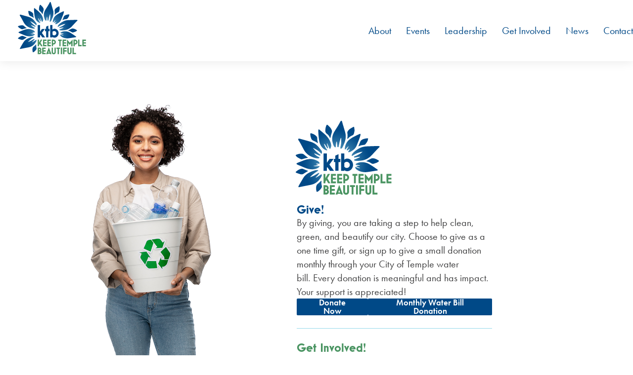

--- FILE ---
content_type: text/css
request_url: https://keeptemplebeautiful.org/wp-content/uploads/elementor/css/post-86492.css?ver=1769031924
body_size: 1267
content:
.elementor-86492 .elementor-element.elementor-element-1573e92{margin-top:90px;margin-bottom:90px;}.elementor-86492 .elementor-element.elementor-element-8176f3b > .elementor-element-populated{border-style:solid;border-width:1px 1px 1px 1px;border-color:var( --e-global-color-el_color_7_4 );margin:30px 30px 30px 30px;--e-column-margin-right:30px;--e-column-margin-left:30px;padding:0px 0px 0px 0px;}.elementor-86492 .elementor-element.elementor-element-6b1df7f .elementor-repeater-item-2641cf1 i{color:var( --e-global-color-el_color_1 );}.elementor-86492 .elementor-element.elementor-element-6b1df7f .elementor-repeater-item-2641cf1 svg{fill:var( --e-global-color-el_color_1 );}.elementor-86492 .elementor-element.elementor-element-6b1df7f .elementor-repeater-item-546a531 i{color:var( --e-global-color-el_color_1 );}.elementor-86492 .elementor-element.elementor-element-6b1df7f .elementor-repeater-item-546a531 svg{fill:var( --e-global-color-el_color_1 );}.elementor-86492 .elementor-element.elementor-element-6b1df7f .elementor-repeater-item-82375fe i{color:var( --e-global-color-el_color_7_2 );}.elementor-86492 .elementor-element.elementor-element-6b1df7f .elementor-repeater-item-82375fe svg{fill:var( --e-global-color-el_color_7_2 );}.elementor-86492 .elementor-element.elementor-element-6b1df7f > .elementor-widget-container{background-color:#FFFFFF00;margin:-1px -1px -1px -1px;}.elementor-86492 .elementor-element.elementor-element-6b1df7f{--e-price-table-header-background-color:var( --e-global-color-el_color_2 );}.elementor-86492 .elementor-element.elementor-element-6b1df7f .elementor-price-table__header{padding:20px 0px 20px 0px;}.elementor-86492 .elementor-element.elementor-element-6b1df7f .elementor-price-table__heading{color:var( --e-global-color-el_color_0 );font-family:var( --e-global-typography-el_title_4-font-family ), sans-serif;font-size:var( --e-global-typography-el_title_4-font-size );font-weight:var( --e-global-typography-el_title_4-font-weight );text-transform:var( --e-global-typography-el_title_4-text-transform );line-height:var( --e-global-typography-el_title_4-line-height );}.elementor-86492 .elementor-element.elementor-element-6b1df7f .elementor-price-table__subheading{color:var( --e-global-color-el_color_0 );font-family:var( --e-global-typography-el_title_6-font-family ), sans-serif;font-size:var( --e-global-typography-el_title_6-font-size );font-weight:var( --e-global-typography-el_title_6-font-weight );line-height:var( --e-global-typography-el_title_6-line-height );}.elementor-86492 .elementor-element.elementor-element-6b1df7f .elementor-price-table__price{background-color:#FFFFFF00;padding:60px 0px 40px 0px;}.elementor-86492 .elementor-element.elementor-element-6b1df7f .elementor-price-table__currency, .elementor-86492 .elementor-element.elementor-element-6b1df7f .elementor-price-table__integer-part, .elementor-86492 .elementor-element.elementor-element-6b1df7f .elementor-price-table__fractional-part{color:var( --e-global-color-el_color_7 );}.elementor-86492 .elementor-element.elementor-element-6b1df7f .elementor-price-table .elementor-price-table__price{font-family:"Inter Tight", sans-serif;font-size:60px;font-weight:700;line-height:1em;letter-spacing:0px;word-spacing:0em;}.elementor-86492 .elementor-element.elementor-element-6b1df7f .elementor-price-table__price > .elementor-price-table__currency{font-size:calc(32em/100);}.elementor-86492 .elementor-element.elementor-element-6b1df7f .elementor-price-table__currency{align-self:flex-start;}.elementor-86492 .elementor-element.elementor-element-6b1df7f .elementor-price-table__after-price{justify-content:flex-start;}.elementor-86492 .elementor-element.elementor-element-6b1df7f .elementor-price-table__features-list{background-color:#FFFFFF00;padding:0px 0px 0px 0px;--e-price-table-features-list-color:var( --e-global-color-el_color_7 );text-align:center;}.elementor-86492 .elementor-element.elementor-element-6b1df7f .elementor-price-table__features-list li{font-family:var( --e-global-typography-el_content_1-font-family ), sans-serif;font-size:var( --e-global-typography-el_content_1-font-size );font-weight:var( --e-global-typography-el_content_1-font-weight );text-transform:var( --e-global-typography-el_content_1-text-transform );line-height:var( --e-global-typography-el_content_1-line-height );}.elementor-86492 .elementor-element.elementor-element-6b1df7f .elementor-price-table__features-list li:before{border-top-style:solid;border-top-color:var( --e-global-color-el_color_7_4 );border-top-width:1px;margin-left:calc((100% - 80%)/2);margin-right:calc((100% - 80%)/2);margin-top:10px;margin-bottom:10px;}.elementor-86492 .elementor-element.elementor-element-6b1df7f .elementor-price-table__footer{padding:40px 30px 40px 30px;}.elementor-86492 .elementor-element.elementor-element-6b1df7f .elementor-price-table__additional_info{color:var( --e-global-color-el_color_7_1 );font-family:var( --e-global-typography-el_content_2-font-family ), sans-serif;font-size:var( --e-global-typography-el_content_2-font-size );font-weight:var( --e-global-typography-el_content_2-font-weight );text-transform:var( --e-global-typography-el_content_2-text-transform );line-height:var( --e-global-typography-el_content_2-line-height );margin:40px 0px 0px 0px;}.elementor-86492 .elementor-element.elementor-element-06eca5d > .elementor-element-populated{border-style:solid;border-width:1px 1px 1px 1px;border-color:var( --e-global-color-el_color_7_4 );margin:30px 30px 30px 30px;--e-column-margin-right:30px;--e-column-margin-left:30px;padding:0px 0px 0px 0px;}.elementor-86492 .elementor-element.elementor-element-601db41 .elementor-repeater-item-2641cf1 i{color:var( --e-global-color-el_color_1 );}.elementor-86492 .elementor-element.elementor-element-601db41 .elementor-repeater-item-2641cf1 svg{fill:var( --e-global-color-el_color_1 );}.elementor-86492 .elementor-element.elementor-element-601db41 .elementor-repeater-item-546a531 i{color:var( --e-global-color-el_color_7_2 );}.elementor-86492 .elementor-element.elementor-element-601db41 .elementor-repeater-item-546a531 svg{fill:var( --e-global-color-el_color_7_2 );}.elementor-86492 .elementor-element.elementor-element-601db41 .elementor-repeater-item-82375fe i{color:var( --e-global-color-el_color_7_2 );}.elementor-86492 .elementor-element.elementor-element-601db41 .elementor-repeater-item-82375fe svg{fill:var( --e-global-color-el_color_7_2 );}.elementor-86492 .elementor-element.elementor-element-601db41 > .elementor-widget-container{background-color:#FFFFFF00;margin:-1px -1px -1px -1px;}.elementor-86492 .elementor-element.elementor-element-601db41{--e-price-table-header-background-color:var( --e-global-color-el_color_2 );}.elementor-86492 .elementor-element.elementor-element-601db41 .elementor-price-table__header{padding:20px 0px 20px 0px;}.elementor-86492 .elementor-element.elementor-element-601db41 .elementor-price-table__heading{color:var( --e-global-color-el_color_0 );font-family:var( --e-global-typography-el_title_4-font-family ), sans-serif;font-size:var( --e-global-typography-el_title_4-font-size );font-weight:var( --e-global-typography-el_title_4-font-weight );text-transform:var( --e-global-typography-el_title_4-text-transform );line-height:var( --e-global-typography-el_title_4-line-height );}.elementor-86492 .elementor-element.elementor-element-601db41 .elementor-price-table__subheading{color:var( --e-global-color-el_color_0 );font-family:var( --e-global-typography-el_title_6-font-family ), sans-serif;font-size:var( --e-global-typography-el_title_6-font-size );font-weight:var( --e-global-typography-el_title_6-font-weight );line-height:var( --e-global-typography-el_title_6-line-height );}.elementor-86492 .elementor-element.elementor-element-601db41 .elementor-price-table__price{background-color:#FFFFFF00;padding:60px 0px 40px 0px;}.elementor-86492 .elementor-element.elementor-element-601db41 .elementor-price-table__currency, .elementor-86492 .elementor-element.elementor-element-601db41 .elementor-price-table__integer-part, .elementor-86492 .elementor-element.elementor-element-601db41 .elementor-price-table__fractional-part{color:var( --e-global-color-el_color_7 );}.elementor-86492 .elementor-element.elementor-element-601db41 .elementor-price-table .elementor-price-table__price{font-family:"Inter Tight", sans-serif;font-size:60px;font-weight:700;line-height:1em;letter-spacing:0px;word-spacing:0em;}.elementor-86492 .elementor-element.elementor-element-601db41 .elementor-price-table__price > .elementor-price-table__currency{font-size:calc(32em/100);}.elementor-86492 .elementor-element.elementor-element-601db41 .elementor-price-table__currency{align-self:flex-start;}.elementor-86492 .elementor-element.elementor-element-601db41 .elementor-price-table__after-price{justify-content:flex-start;}.elementor-86492 .elementor-element.elementor-element-601db41 .elementor-price-table__features-list{background-color:#FFFFFF00;padding:0px 0px 0px 0px;--e-price-table-features-list-color:var( --e-global-color-el_color_7 );text-align:center;}.elementor-86492 .elementor-element.elementor-element-601db41 .elementor-price-table__features-list li{font-family:var( --e-global-typography-el_content_1-font-family ), sans-serif;font-size:var( --e-global-typography-el_content_1-font-size );font-weight:var( --e-global-typography-el_content_1-font-weight );text-transform:var( --e-global-typography-el_content_1-text-transform );line-height:var( --e-global-typography-el_content_1-line-height );}.elementor-86492 .elementor-element.elementor-element-601db41 .elementor-price-table__features-list li:before{border-top-style:solid;border-top-color:var( --e-global-color-el_color_7_4 );border-top-width:1px;margin-left:calc((100% - 80%)/2);margin-right:calc((100% - 80%)/2);margin-top:10px;margin-bottom:10px;}.elementor-86492 .elementor-element.elementor-element-601db41 .elementor-price-table__footer{padding:40px 30px 40px 30px;}.elementor-86492 .elementor-element.elementor-element-601db41 .elementor-price-table__additional_info{color:var( --e-global-color-el_color_7_1 );font-family:var( --e-global-typography-el_content_2-font-family ), sans-serif;font-size:var( --e-global-typography-el_content_2-font-size );font-weight:var( --e-global-typography-el_content_2-font-weight );text-transform:var( --e-global-typography-el_content_2-text-transform );line-height:var( --e-global-typography-el_content_2-line-height );margin:40px 0px 0px 0px;}.elementor-86492 .elementor-element.elementor-element-066ab8c > .elementor-element-populated{border-style:solid;border-width:1px 1px 1px 1px;border-color:var( --e-global-color-el_color_7_4 );margin:30px 30px 30px 30px;--e-column-margin-right:30px;--e-column-margin-left:30px;padding:0px 0px 0px 0px;}.elementor-86492 .elementor-element.elementor-element-54245a6 .elementor-repeater-item-2641cf1 i{color:var( --e-global-color-el_color_1 );}.elementor-86492 .elementor-element.elementor-element-54245a6 .elementor-repeater-item-2641cf1 svg{fill:var( --e-global-color-el_color_1 );}.elementor-86492 .elementor-element.elementor-element-54245a6 .elementor-repeater-item-546a531 i{color:var( --e-global-color-el_color_1 );}.elementor-86492 .elementor-element.elementor-element-54245a6 .elementor-repeater-item-546a531 svg{fill:var( --e-global-color-el_color_1 );}.elementor-86492 .elementor-element.elementor-element-54245a6 .elementor-repeater-item-82375fe i{color:var( --e-global-color-el_color_7_2 );}.elementor-86492 .elementor-element.elementor-element-54245a6 .elementor-repeater-item-82375fe svg{fill:var( --e-global-color-el_color_7_2 );}.elementor-86492 .elementor-element.elementor-element-54245a6 > .elementor-widget-container{background-color:#FFFFFF00;margin:-1px -1px -1px -1px;}.elementor-86492 .elementor-element.elementor-element-54245a6{--e-price-table-header-background-color:var( --e-global-color-el_color_2 );}.elementor-86492 .elementor-element.elementor-element-54245a6 .elementor-price-table__header{padding:20px 0px 20px 0px;}.elementor-86492 .elementor-element.elementor-element-54245a6 .elementor-price-table__heading{color:var( --e-global-color-el_color_0 );font-family:var( --e-global-typography-el_title_4-font-family ), sans-serif;font-size:var( --e-global-typography-el_title_4-font-size );font-weight:var( --e-global-typography-el_title_4-font-weight );text-transform:var( --e-global-typography-el_title_4-text-transform );line-height:var( --e-global-typography-el_title_4-line-height );}.elementor-86492 .elementor-element.elementor-element-54245a6 .elementor-price-table__subheading{color:var( --e-global-color-el_color_0 );font-family:var( --e-global-typography-el_title_6-font-family ), sans-serif;font-size:var( --e-global-typography-el_title_6-font-size );font-weight:var( --e-global-typography-el_title_6-font-weight );line-height:var( --e-global-typography-el_title_6-line-height );}.elementor-86492 .elementor-element.elementor-element-54245a6 .elementor-price-table__price{background-color:#FFFFFF00;padding:60px 0px 40px 0px;}.elementor-86492 .elementor-element.elementor-element-54245a6 .elementor-price-table__currency, .elementor-86492 .elementor-element.elementor-element-54245a6 .elementor-price-table__integer-part, .elementor-86492 .elementor-element.elementor-element-54245a6 .elementor-price-table__fractional-part{color:var( --e-global-color-el_color_7 );}.elementor-86492 .elementor-element.elementor-element-54245a6 .elementor-price-table .elementor-price-table__price{font-family:"Inter Tight", sans-serif;font-size:60px;font-weight:700;line-height:1em;letter-spacing:0px;word-spacing:0em;}.elementor-86492 .elementor-element.elementor-element-54245a6 .elementor-price-table__price > .elementor-price-table__currency{font-size:calc(32em/100);}.elementor-86492 .elementor-element.elementor-element-54245a6 .elementor-price-table__currency{align-self:flex-start;}.elementor-86492 .elementor-element.elementor-element-54245a6 .elementor-price-table__after-price{justify-content:flex-start;}.elementor-86492 .elementor-element.elementor-element-54245a6 .elementor-price-table__features-list{background-color:#FFFFFF00;padding:0px 0px 0px 0px;--e-price-table-features-list-color:var( --e-global-color-el_color_7 );text-align:center;}.elementor-86492 .elementor-element.elementor-element-54245a6 .elementor-price-table__features-list li{font-family:var( --e-global-typography-el_content_1-font-family ), sans-serif;font-size:var( --e-global-typography-el_content_1-font-size );font-weight:var( --e-global-typography-el_content_1-font-weight );text-transform:var( --e-global-typography-el_content_1-text-transform );line-height:var( --e-global-typography-el_content_1-line-height );}.elementor-86492 .elementor-element.elementor-element-54245a6 .elementor-price-table__features-list li:before{border-top-style:solid;border-top-color:var( --e-global-color-el_color_7_4 );border-top-width:1px;margin-left:calc((100% - 80%)/2);margin-right:calc((100% - 80%)/2);margin-top:10px;margin-bottom:10px;}.elementor-86492 .elementor-element.elementor-element-54245a6 .elementor-price-table__footer{padding:40px 30px 40px 30px;}.elementor-86492 .elementor-element.elementor-element-54245a6 .elementor-price-table__additional_info{color:var( --e-global-color-el_color_7_1 );font-family:var( --e-global-typography-el_content_2-font-family ), sans-serif;font-size:var( --e-global-typography-el_content_2-font-size );font-weight:var( --e-global-typography-el_content_2-font-weight );text-transform:var( --e-global-typography-el_content_2-text-transform );line-height:var( --e-global-typography-el_content_2-line-height );margin:40px 0px 0px 0px;}.elementor-86492 .elementor-element.elementor-element-157b3ae > .elementor-container{max-width:900px;}.elementor-86492 .elementor-element.elementor-element-157b3ae{margin-top:90px;margin-bottom:90px;}.elementor-86492 .elementor-element.elementor-element-7baf7f8 .elementor-price-list-separator{border-bottom-style:dashed;border-bottom-width:1px;border-bottom-color:var( --e-global-color-el_color_7_4 );margin-left:20px;margin-right:20px;}.elementor-86492 .elementor-element.elementor-element-7baf7f8 > .elementor-widget-container{background-color:var( --e-global-color-el_color_7_6 );padding:30px 30px 20px 30px;border-radius:30px 0px 30px 0px;}.elementor-86492 .elementor-element.elementor-element-7baf7f8 .elementor-price-list-header{color:var( --e-global-color-el_color_7 );font-family:var( --e-global-typography-el_title_6-font-family ), sans-serif;font-size:var( --e-global-typography-el_title_6-font-size );font-weight:var( --e-global-typography-el_title_6-font-weight );line-height:var( --e-global-typography-el_title_6-line-height );}.elementor-86492 .elementor-element.elementor-element-7baf7f8 .elementor-price-list-price{color:var( --e-global-color-el_color_2 );font-family:var( --e-global-typography-el_content_2-font-family ), sans-serif;font-size:var( --e-global-typography-el_content_2-font-size );font-weight:var( --e-global-typography-el_content_2-font-weight );text-transform:var( --e-global-typography-el_content_2-text-transform );line-height:var( --e-global-typography-el_content_2-line-height );}.elementor-86492 .elementor-element.elementor-element-7baf7f8 .elementor-price-list-description{color:var( --e-global-color-el_color_7_2 );font-family:var( --e-global-typography-el_content_3-font-family ), sans-serif;font-size:var( --e-global-typography-el_content_3-font-size );font-weight:var( --e-global-typography-el_content_3-font-weight );text-transform:var( --e-global-typography-el_content_3-text-transform );line-height:var( --e-global-typography-el_content_3-line-height );}body.rtl .elementor-86492 .elementor-element.elementor-element-7baf7f8 .elementor-price-list-image{padding-left:calc(20px/2);}body.rtl .elementor-86492 .elementor-element.elementor-element-7baf7f8 .elementor-price-list-image + .elementor-price-list-text{padding-right:calc(20px/2);}body:not(.rtl) .elementor-86492 .elementor-element.elementor-element-7baf7f8 .elementor-price-list-image{padding-right:calc(20px/2);}body:not(.rtl) .elementor-86492 .elementor-element.elementor-element-7baf7f8 .elementor-price-list-image + .elementor-price-list-text{padding-left:calc(20px/2);}.elementor-86492 .elementor-element.elementor-element-7baf7f8 .elementor-price-list li:not(:last-child){margin-bottom:15px;}.elementor-86492 .elementor-element.elementor-element-37c3f28 > .elementor-container{max-width:900px;}.elementor-86492 .elementor-element.elementor-element-37c3f28{margin-top:90px;margin-bottom:90px;}.elementor-86492 .elementor-element.elementor-element-f754bc6 .elementor-price-list-separator{border-bottom-style:solid;border-bottom-width:1px;border-bottom-color:var( --e-global-color-el_color_7_4 );margin-left:20px;margin-right:20px;}.elementor-86492 .elementor-element.elementor-element-f754bc6 .elementor-price-list-header{color:var( --e-global-color-el_color_7 );font-family:var( --e-global-typography-el_title_5-font-family ), sans-serif;font-size:var( --e-global-typography-el_title_5-font-size );font-weight:var( --e-global-typography-el_title_5-font-weight );text-transform:var( --e-global-typography-el_title_5-text-transform );line-height:var( --e-global-typography-el_title_5-line-height );}.elementor-86492 .elementor-element.elementor-element-f754bc6 .elementor-price-list-price{color:var( --e-global-color-el_color_2 );font-family:var( --e-global-typography-el_content_2-font-family ), sans-serif;font-size:var( --e-global-typography-el_content_2-font-size );font-weight:var( --e-global-typography-el_content_2-font-weight );text-transform:var( --e-global-typography-el_content_2-text-transform );line-height:var( --e-global-typography-el_content_2-line-height );}.elementor-86492 .elementor-element.elementor-element-f754bc6 .elementor-price-list-description{color:var( --e-global-color-el_color_7_1 );font-family:var( --e-global-typography-el_content_2-font-family ), sans-serif;font-size:var( --e-global-typography-el_content_2-font-size );font-weight:var( --e-global-typography-el_content_2-font-weight );text-transform:var( --e-global-typography-el_content_2-text-transform );line-height:var( --e-global-typography-el_content_2-line-height );}.elementor-86492 .elementor-element.elementor-element-f754bc6 .elementor-price-list-image img{border-radius:15% 0% 15% 0%;}body.rtl .elementor-86492 .elementor-element.elementor-element-f754bc6 .elementor-price-list-image{padding-left:calc(20px/2);}body.rtl .elementor-86492 .elementor-element.elementor-element-f754bc6 .elementor-price-list-image + .elementor-price-list-text{padding-right:calc(20px/2);}body:not(.rtl) .elementor-86492 .elementor-element.elementor-element-f754bc6 .elementor-price-list-image{padding-right:calc(20px/2);}body:not(.rtl) .elementor-86492 .elementor-element.elementor-element-f754bc6 .elementor-price-list-image + .elementor-price-list-text{padding-left:calc(20px/2);}.elementor-86492 .elementor-element.elementor-element-f754bc6 .elementor-price-list li:not(:last-child){margin-bottom:30px;}.elementor-86492 .elementor-element.elementor-element-f754bc6 .elementor-price-list-item{align-items:flex-start;}@media(max-width:1024px) and (min-width:768px){.elementor-86492 .elementor-element.elementor-element-8176f3b{width:100%;}.elementor-86492 .elementor-element.elementor-element-06eca5d{width:100%;}.elementor-86492 .elementor-element.elementor-element-066ab8c{width:100%;}.elementor-86492 .elementor-element.elementor-element-ab44931{width:100%;}.elementor-86492 .elementor-element.elementor-element-22d7574{width:100%;}}@media(max-width:1024px){.elementor-86492 .elementor-element.elementor-element-6b1df7f .elementor-price-table__heading{font-size:var( --e-global-typography-el_title_4-font-size );line-height:var( --e-global-typography-el_title_4-line-height );}.elementor-86492 .elementor-element.elementor-element-6b1df7f .elementor-price-table__subheading{font-size:var( --e-global-typography-el_title_6-font-size );line-height:var( --e-global-typography-el_title_6-line-height );}.elementor-86492 .elementor-element.elementor-element-6b1df7f .elementor-price-table .elementor-price-table__price{font-size:56px;}.elementor-86492 .elementor-element.elementor-element-6b1df7f .elementor-price-table__features-list li{font-size:var( --e-global-typography-el_content_1-font-size );line-height:var( --e-global-typography-el_content_1-line-height );}.elementor-86492 .elementor-element.elementor-element-6b1df7f .elementor-price-table__additional_info{font-size:var( --e-global-typography-el_content_2-font-size );line-height:var( --e-global-typography-el_content_2-line-height );}.elementor-86492 .elementor-element.elementor-element-601db41 .elementor-price-table__heading{font-size:var( --e-global-typography-el_title_4-font-size );line-height:var( --e-global-typography-el_title_4-line-height );}.elementor-86492 .elementor-element.elementor-element-601db41 .elementor-price-table__subheading{font-size:var( --e-global-typography-el_title_6-font-size );line-height:var( --e-global-typography-el_title_6-line-height );}.elementor-86492 .elementor-element.elementor-element-601db41 .elementor-price-table .elementor-price-table__price{font-size:56px;}.elementor-86492 .elementor-element.elementor-element-601db41 .elementor-price-table__features-list li{font-size:var( --e-global-typography-el_content_1-font-size );line-height:var( --e-global-typography-el_content_1-line-height );}.elementor-86492 .elementor-element.elementor-element-601db41 .elementor-price-table__additional_info{font-size:var( --e-global-typography-el_content_2-font-size );line-height:var( --e-global-typography-el_content_2-line-height );}.elementor-86492 .elementor-element.elementor-element-54245a6 .elementor-price-table__heading{font-size:var( --e-global-typography-el_title_4-font-size );line-height:var( --e-global-typography-el_title_4-line-height );}.elementor-86492 .elementor-element.elementor-element-54245a6 .elementor-price-table__subheading{font-size:var( --e-global-typography-el_title_6-font-size );line-height:var( --e-global-typography-el_title_6-line-height );}.elementor-86492 .elementor-element.elementor-element-54245a6 .elementor-price-table .elementor-price-table__price{font-size:56px;}.elementor-86492 .elementor-element.elementor-element-54245a6 .elementor-price-table__features-list li{font-size:var( --e-global-typography-el_content_1-font-size );line-height:var( --e-global-typography-el_content_1-line-height );}.elementor-86492 .elementor-element.elementor-element-54245a6 .elementor-price-table__additional_info{font-size:var( --e-global-typography-el_content_2-font-size );line-height:var( --e-global-typography-el_content_2-line-height );}.elementor-86492 .elementor-element.elementor-element-7baf7f8 .elementor-price-list-header{font-size:var( --e-global-typography-el_title_6-font-size );line-height:var( --e-global-typography-el_title_6-line-height );}.elementor-86492 .elementor-element.elementor-element-7baf7f8 .elementor-price-list-price{font-size:var( --e-global-typography-el_content_2-font-size );line-height:var( --e-global-typography-el_content_2-line-height );}.elementor-86492 .elementor-element.elementor-element-7baf7f8 .elementor-price-list-description{font-size:var( --e-global-typography-el_content_3-font-size );line-height:var( --e-global-typography-el_content_3-line-height );}.elementor-86492 .elementor-element.elementor-element-f754bc6 .elementor-price-list-header{font-size:var( --e-global-typography-el_title_5-font-size );line-height:var( --e-global-typography-el_title_5-line-height );}.elementor-86492 .elementor-element.elementor-element-f754bc6 .elementor-price-list-price{font-size:var( --e-global-typography-el_content_2-font-size );line-height:var( --e-global-typography-el_content_2-line-height );}.elementor-86492 .elementor-element.elementor-element-f754bc6 .elementor-price-list-description{font-size:var( --e-global-typography-el_content_2-font-size );line-height:var( --e-global-typography-el_content_2-line-height );}}@media(max-width:767px){.elementor-86492 .elementor-element.elementor-element-6b1df7f .elementor-price-table__heading{font-size:var( --e-global-typography-el_title_4-font-size );line-height:var( --e-global-typography-el_title_4-line-height );}.elementor-86492 .elementor-element.elementor-element-6b1df7f .elementor-price-table__subheading{font-size:var( --e-global-typography-el_title_6-font-size );line-height:var( --e-global-typography-el_title_6-line-height );}.elementor-86492 .elementor-element.elementor-element-6b1df7f .elementor-price-table__features-list li{font-size:var( --e-global-typography-el_content_1-font-size );line-height:var( --e-global-typography-el_content_1-line-height );}.elementor-86492 .elementor-element.elementor-element-6b1df7f .elementor-price-table__additional_info{font-size:var( --e-global-typography-el_content_2-font-size );line-height:var( --e-global-typography-el_content_2-line-height );}.elementor-86492 .elementor-element.elementor-element-601db41 .elementor-price-table__heading{font-size:var( --e-global-typography-el_title_4-font-size );line-height:var( --e-global-typography-el_title_4-line-height );}.elementor-86492 .elementor-element.elementor-element-601db41 .elementor-price-table__subheading{font-size:var( --e-global-typography-el_title_6-font-size );line-height:var( --e-global-typography-el_title_6-line-height );}.elementor-86492 .elementor-element.elementor-element-601db41 .elementor-price-table__features-list li{font-size:var( --e-global-typography-el_content_1-font-size );line-height:var( --e-global-typography-el_content_1-line-height );}.elementor-86492 .elementor-element.elementor-element-601db41 .elementor-price-table__additional_info{font-size:var( --e-global-typography-el_content_2-font-size );line-height:var( --e-global-typography-el_content_2-line-height );}.elementor-86492 .elementor-element.elementor-element-54245a6 .elementor-price-table__heading{font-size:var( --e-global-typography-el_title_4-font-size );line-height:var( --e-global-typography-el_title_4-line-height );}.elementor-86492 .elementor-element.elementor-element-54245a6 .elementor-price-table__subheading{font-size:var( --e-global-typography-el_title_6-font-size );line-height:var( --e-global-typography-el_title_6-line-height );}.elementor-86492 .elementor-element.elementor-element-54245a6 .elementor-price-table__features-list li{font-size:var( --e-global-typography-el_content_1-font-size );line-height:var( --e-global-typography-el_content_1-line-height );}.elementor-86492 .elementor-element.elementor-element-54245a6 .elementor-price-table__additional_info{font-size:var( --e-global-typography-el_content_2-font-size );line-height:var( --e-global-typography-el_content_2-line-height );}.elementor-86492 .elementor-element.elementor-element-7baf7f8 > .elementor-widget-container{padding:20px 20px 20px 20px;}.elementor-86492 .elementor-element.elementor-element-7baf7f8 .elementor-price-list-header{font-size:var( --e-global-typography-el_title_6-font-size );line-height:var( --e-global-typography-el_title_6-line-height );}.elementor-86492 .elementor-element.elementor-element-7baf7f8 .elementor-price-list-price{font-size:var( --e-global-typography-el_content_2-font-size );line-height:var( --e-global-typography-el_content_2-line-height );}.elementor-86492 .elementor-element.elementor-element-7baf7f8 .elementor-price-list-description{font-size:var( --e-global-typography-el_content_3-font-size );line-height:var( --e-global-typography-el_content_3-line-height );}.elementor-86492 .elementor-element.elementor-element-f754bc6 .elementor-price-list-header{font-size:var( --e-global-typography-el_title_5-font-size );line-height:var( --e-global-typography-el_title_5-line-height );}.elementor-86492 .elementor-element.elementor-element-f754bc6 .elementor-price-list-price{font-size:var( --e-global-typography-el_content_2-font-size );line-height:var( --e-global-typography-el_content_2-line-height );}.elementor-86492 .elementor-element.elementor-element-f754bc6 .elementor-price-list-description{font-size:var( --e-global-typography-el_content_2-font-size );line-height:var( --e-global-typography-el_content_2-line-height );}}

--- FILE ---
content_type: text/css
request_url: https://keeptemplebeautiful.org/wp-content/uploads/elementor/css/post-50845.css?ver=1768982497
body_size: 2148
content:
.elementor-50845 .elementor-element.elementor-element-968da6e:not(.elementor-motion-effects-element-type-background), .elementor-50845 .elementor-element.elementor-element-968da6e > .elementor-motion-effects-container > .elementor-motion-effects-layer{background-color:var( --e-global-color-el_color_0 );}.elementor-50845 .elementor-element.elementor-element-968da6e > .elementor-container{min-height:100px;}.elementor-50845 .elementor-element.elementor-element-968da6e{box-shadow:0px 0px 20px 0px rgba(0, 0, 0, 0.1);transition:background 0.3s, border 0.3s, border-radius 0.3s, box-shadow 0.3s;z-index:999;}.elementor-50845 .elementor-element.elementor-element-968da6e > .elementor-background-overlay{transition:background 0.3s, border-radius 0.3s, opacity 0.3s;}.elementor-50845 .elementor-element.elementor-element-968da6e:not(.the7-e-sticky-spacer).the7-e-sticky-effects > .elementor-container, .the7-e-sticky-effects:not(.the7-e-sticky-spacer) .elementor-element.elementor-element-968da6e:not(.fix) > .elementor-container{min-height:70px;}.elementor-element-968da6e > .elementor-container{min-height:0;}.elementor-50845 .elementor-element.elementor-element-968da6e.e-container.the7-e-sticky-effects:not(.the7-e-sticky-spacer){--min-height:70px;}.elementor-50845 .elementor-element.elementor-element-968da6e.e-con.the7-e-sticky-effects:not(.the7-e-sticky-spacer){--min-height:70px;}.elementor-50845 .elementor-element.elementor-element-49473c7{max-width:fit-content;flex:0 1 fit-content;min-width:initial;}.elementor-50845 .elementor-element.elementor-element-49473c7 > .elementor-element-populated{margin:0px 0px 0px 30px;--e-column-margin-right:0px;--e-column-margin-left:30px;}.elementor-50845 .elementor-element.elementor-element-fa8bc97 > .elementor-widget-container{padding:0px 0px 10px 0px;}.elementor-50845 .elementor-element.elementor-element-fa8bc97{text-align:start;}.elementor-50845 .elementor-element.elementor-element-fa8bc97 img, .elementor-50845 .elementor-element.elementor-element-fa8bc97 svg{width:150px;}.elementor-50845 .elementor-element.elementor-element-fa8bc97 svg{height:auto;}body .the7-e-sticky-effects:not(.the7-e-sticky-spacer) .the7-img-sticky-size-effect-yes.elementor-element-fa8bc97 img,
		body .the7-e-sticky-effects:not(.the7-e-sticky-spacer) .the7-img-sticky-size-effect-yes.elementor-element-fa8bc97 svg{width:120px;}.elementor-50845 .elementor-element.elementor-element-d76c1a4.elementor-column > .elementor-widget-wrap{justify-content:flex-end;}.elementor-50845 .elementor-element.elementor-element-d76c1a4{max-width:initial;flex:1 0 0;min-width:25px;}.elementor-50845 .elementor-element.elementor-element-80b0dff .horizontal-menu-wrap{--position:relative;--width:var(--sub-menu-width);--sub-width:100%;--sub-left:0px;--sub-paddings:calc(var(--sub-menu-gap, 0px) + var(--submenu-padding-top, 0px)) var(--submenu-padding-right, 20px) var(--submenu-padding-bottom, 20px) var(--submenu-padding-left, 20px);--sub-margins:0 var(--sub-menu-right-gap, 0px) 0 var(--sub-menu-left-gap, 0px);--left:calc(var(--first-level-submenu-offset));--right:auto;--first-item-offset:0px;--last-item-offset:auto;--submenu-max-width:var(--default-submenu-max-width);--justify:flex-start;}.elementor-50845 .elementor-element.elementor-element-80b0dff .dt-nav-menu-horizontal .depth-0 > .horizontal-sub-nav{--position:relative;--width:var(--sub-menu-width);--sub-width:100%;--sub-left:0px;--sub-paddings:calc(var(--sub-menu-gap, 0px) + var(--submenu-padding-top, 0px)) var(--submenu-padding-right, 20px) var(--submenu-padding-bottom, 20px) var(--submenu-padding-left, 20px);--sub-margins:0 var(--sub-menu-right-gap, 0px) 0 var(--sub-menu-left-gap, 0px);--left:calc(var(--first-level-submenu-offset));--right:auto;--first-item-offset:0px;--last-item-offset:auto;--submenu-max-width:var(--default-submenu-max-width);}.elementor-50845 .elementor-element.elementor-element-80b0dff .dt-nav-menu-horizontal .depth-0 > .the7-e-mega-menu-sub-nav{--position:relative;--width:var(--sub-menu-width);--sub-width:100%;--sub-left:0px;--sub-paddings:calc(var(--sub-menu-gap, 0px) + var(--submenu-padding-top, 0px)) var(--submenu-padding-right, 20px) var(--submenu-padding-bottom, 20px) var(--submenu-padding-left, 20px);--sub-margins:0 var(--sub-menu-right-gap, 0px) 0 var(--sub-menu-left-gap, 0px);--left:calc(var(--first-level-submenu-offset));--right:auto;--first-item-offset:0px;--last-item-offset:auto;--submenu-max-width:var(--default-submenu-max-width);}.elementor-50845 .elementor-element.elementor-element-80b0dff .horizontal-sub-nav{--h-menu-sub-nav-justify-content:flex-start;--h-menu-sub-nav-align-items:flex-start;--h-menu-sub-nav-text-align:left;--submenu-side-gap:20px;--submenu-item-padding-right:8px;--submenu-item-padding-left:10px;--sub-icon-size:14px;--sub-icon-spacing:10px;}.elementor-50845 .elementor-element.elementor-element-80b0dff .horizontal-sub-nav > li a .submenu-indicator, .elementor-50845 .elementor-element.elementor-element-80b0dff .horizontal-menu-dropdown > ul > li a .submenu-indicator{order:2;margin-left:var(--sub-icon-spacing);}.elementor-50845 .elementor-element.elementor-element-80b0dff .horizontal-menu-toggle{align-self:var(--justify, center);min-width:0px;min-height:0px;color:#FFFFFF00;}.elementor-50845 .elementor-element.elementor-element-80b0dff .dt-nav-menu-horizontal li.depth-0 > a, .elementor-50845 .elementor-element.elementor-element-80b0dff .dt-nav-menu-horizontal--main .horizontal-sub-nav{--icon-display:none;--icon-column-gap:0px;--icon-column-width:0px;}.elementor-50845 .elementor-element.elementor-element-80b0dff{--grid-row-gap:30px;--sub-menu-gap:0px;--sub-menu-right-gap:0px;--sub-menu-left-gap:0px;--sub-menu-bottom-gap:0px;--submenu-padding-top:15px;--submenu-padding-right:15px;--submenu-padding-bottom:15px;--submenu-padding-left:15px;--submenu-item-color:var( --e-global-color-el_color_7 );}.elementor-50845 .elementor-element.elementor-element-80b0dff .dt-nav-menu-horizontal > li:not(.item-divider):not(:first-child):not(:last-child) {padding-left:calc(30px/2);padding-right:calc(30px/2);}.elementor-50845 .elementor-element.elementor-element-80b0dff.widget-divider-yes .first-item-border-hide .dt-nav-menu-horizontal > li:nth-child(2){padding-left:0;}.elementor-50845 .elementor-element.elementor-element-80b0dff.widget-divider-yes .last-item-border-hide .dt-nav-menu-horizontal > li:nth-last-child(2){padding-right:0;}.elementor-50845 .elementor-element.elementor-element-80b0dff .dt-nav-menu-horizontal{min-height:100px;}.the7-e-sticky-effects .elementor-element.elementor-element-80b0dff .dt-nav-menu-horizontal{min-height:70px;} .elementor-50845 .elementor-element.elementor-element-80b0dff .dt-nav-menu-horizontal > li > a .menu-item-text{font-family:var( --e-global-typography-text-font-family ), sans-serif;font-size:var( --e-global-typography-text-font-size );font-weight:var( --e-global-typography-text-font-weight );line-height:var( --e-global-typography-text-line-height );}.elementor-50845 .elementor-element.elementor-element-80b0dff .dt-nav-menu-horizontal > li > a{padding:5px 0px 5px 0px;color:var( --e-global-color-primary );}.elementor-50845 .elementor-element.elementor-element-80b0dff .dt-nav-menu-horizontal > li > a svg{fill:var( --e-global-color-primary );color:var( --e-global-color-primary );}.elementor-50845 .elementor-element.elementor-element-80b0dff .dt-nav-menu-horizontal > li:not(.act) > a:hover{color:var( --e-global-color-secondary );}.elementor-50845 .elementor-element.elementor-element-80b0dff .dt-nav-menu-horizontal > li.parent-clicked > a{color:var( --e-global-color-secondary );}.elementor-50845 .elementor-element.elementor-element-80b0dff .dt-nav-menu-horizontal > li:not(.act) > a:hover svg{fill:var( --e-global-color-secondary );color:var( --e-global-color-secondary );}.elementor-50845 .elementor-element.elementor-element-80b0dff .dt-nav-menu-horizontal > li.parent-clicked > a svg{fill:var( --e-global-color-secondary );color:var( --e-global-color-secondary );}.elementor-50845 .elementor-element.elementor-element-80b0dff .dt-nav-menu-horizontal li.depth-0 > a{--icon-margin:0 var(--icon-column-gap) 0 0;--icon-grid-template:" icon before" " icon header " " icon subtitle " " icon empty";--icon-grid-columns:max(var(--icon-column-width, 1em), max-content) max-content;--column-gap:var(--icon-column-gap);--row-gap:0px;--icon-column-spacing:5px;--icon-column-size:16px;}.elementor-50845 .elementor-element.elementor-element-80b0dff .dt-nav-menu-horizontal li.menu-item.depth-0 > a .menu-item-text > i{font-size:16px;}.elementor-50845 .elementor-element.elementor-element-80b0dff .dt-nav-menu-horizontal li.menu-item.depth-0 > a .menu-item-text > img, .elementor-50845 .elementor-element.elementor-element-80b0dff .dt-nav-menu-horizontal li.menu-item.depth-0 > a .menu-item-text > svg{width:16px !important;height:16px!important;}.elementor-50845 .elementor-element.elementor-element-80b0dff .horizontal-menu-dropdown .dt-nav-menu-horizontal--main{top:calc(100% + 0px);padding:15px 15px 15px 15px;}.elementor-50845 .elementor-element.elementor-element-80b0dff .dt-nav-menu-horizontal > li > .horizontal-sub-nav, .elementor-50845 .elementor-element.elementor-element-80b0dff .dt-nav-menu-horizontal > li > .horizontal-sub-nav .horizontal-sub-nav{min-width:calc(280px);--sub-menu-width:280px;}.elementor-50845 .elementor-element.elementor-element-80b0dff .horizontal-menu-dropdown{--sub-menu-width:280px;}.elementor-50845 .elementor-element.elementor-element-80b0dff .dt-nav-menu-horizontal > li > .horizontal-sub-nav:before, .elementor-50845 .elementor-element.elementor-element-80b0dff .dt-nav-menu-horizontal > li > .horizontal-sub-nav .horizontal-sub-nav, .elementor-50845 .elementor-element.elementor-element-80b0dff .horizontal-menu-dropdown .dt-nav-menu-horizontal--main{background-color:var( --e-global-color-el_color_0 );box-shadow:0px 0px 20px 0px rgba(0, 0, 0, 0.1);}.elementor-50845 .elementor-element.elementor-element-80b0dff .horizontal-sub-nav > li:not(:last-child){padding-bottom:0px;--sub-grid-row-gap:0px;}.elementor-50845 .elementor-element.elementor-element-80b0dff .horizontal-menu-dropdown .horizontal-sub-nav .horizontal-sub-nav{padding-top:0px;--sub-grid-row-gap:0px;}.elementor-50845 .elementor-element.elementor-element-80b0dff .horizontal-sub-nav > li a .menu-item-text{font-family:var( --e-global-typography-aabd2cc-font-family ), sans-serif;font-size:var( --e-global-typography-aabd2cc-font-size );font-weight:var( --e-global-typography-aabd2cc-font-weight );text-transform:var( --e-global-typography-aabd2cc-text-transform );font-style:var( --e-global-typography-aabd2cc-font-style );text-decoration:var( --e-global-typography-aabd2cc-text-decoration );line-height:var( --e-global-typography-aabd2cc-line-height );letter-spacing:var( --e-global-typography-aabd2cc-letter-spacing );word-spacing:var( --e-global-typography-aabd2cc-word-spacing );}.elementor-50845 .elementor-element.elementor-element-80b0dff .horizontal-sub-nav > li > a{padding:10px 8px 8px 10px;}.elementor-50845 .elementor-element.elementor-element-80b0dff .horizontal-sub-nav li > a{color:var( --e-global-color-el_color_7 );}.elementor-50845 .elementor-element.elementor-element-80b0dff .horizontal-sub-nav > li:not(.act) > a:hover{color:var( --e-global-color-el_color_2 );background-color:#FFFFFF00;}.elementor-50845 .elementor-element.elementor-element-80b0dff .horizontal-sub-nav > li.act > a{color:var( --e-global-color-el_color_2 );background-color:#FFFFFF00;}.elementor-50845 .elementor-element.elementor-element-80b0dff .dt-nav-menu-horizontal--main .horizontal-sub-nav {--icon-margin:0 var(--icon-column-gap) 0 0;--icon-grid-template:" icon before" " icon header " " icon subtitle " " icon empty";--icon-grid-columns:max(var(--icon-column-width, 1em), max-content) max-content;--column-gap:var(--icon-column-gap);--row-gap:0px;--icon-column-spacing:5px;--icon-column-size:16px;}.elementor-50845 .elementor-element.elementor-element-80b0dff .horizontal-sub-nav li.menu-item > a .menu-item-text > i{font-size:16px;}.elementor-50845 .elementor-element.elementor-element-80b0dff .horizontal-sub-nav li.menu-item > a .menu-item-text > img, .elementor-50845 .elementor-element.elementor-element-80b0dff .horizontal-sub-nav li.menu-item > a .menu-item-text > svg{width:16px !important;height:16px!important;}.elementor-50845 .elementor-element.elementor-element-80b0dff .horizontal-sub-nav .submenu-indicator i{font-size:14px;}.elementor-50845 .elementor-element.elementor-element-80b0dff .horizontal-sub-nav .submenu-indicator, .elementor-50845 .elementor-element.elementor-element-80b0dff .horizontal-sub-nav .submenu-indicator svg{width:14px;height:14px;}.elementor-50845 .elementor-element.elementor-element-80b0dff .horizontal-sub-nav li > a .submenu-indicator{color:var( --e-global-color-el_color_7 );}.elementor-50845 .elementor-element.elementor-element-80b0dff .horizontal-sub-nav li > a .submenu-indicator svg{fill:var( --e-global-color-el_color_7 );color:var( --e-global-color-el_color_7 );}.elementor-50845 .elementor-element.elementor-element-80b0dff .horizontal-sub-nav li:not(.act) > a:hover .submenu-indicator{color:var( --e-global-color-el_color_2 );}.elementor-50845 .elementor-element.elementor-element-80b0dff .horizontal-sub-nav li:not(.act) > a:hover .submenu-indicator svg{fill:var( --e-global-color-el_color_2 );color:var( --e-global-color-el_color_2 );}.elementor-50845 .elementor-element.elementor-element-80b0dff .horizontal-sub-nav li.act > a .submenu-indicator{color:var( --e-global-color-el_color_2 );}.elementor-50845 .elementor-element.elementor-element-80b0dff .horizontal-sub-nav li.act > a .submenu-indicator svg{fill:var( --e-global-color-el_color_2 );color:var( --e-global-color-el_color_2 );}.elementor-50845 .elementor-element.elementor-element-80b0dff .menu-toggle-icons{font-size:12px;}.elementor-50845 .elementor-element.elementor-element-80b0dff .menu-toggle-icons svg{width:12px;height:12px;}.elementor-50845 .elementor-element.elementor-element-80b0dff .horizontal-menu-toggle svg{fill:#FFFFFF00;color:#FFFFFF00;}.elementor-50845 .elementor-element.elementor-element-4b5cf4a:not(.elementor-motion-effects-element-type-background), .elementor-50845 .elementor-element.elementor-element-4b5cf4a > .elementor-motion-effects-container > .elementor-motion-effects-layer{background-color:var( --e-global-color-el_color_0 );}.elementor-50845 .elementor-element.elementor-element-4b5cf4a > .elementor-container{min-height:60px;}.elementor-50845 .elementor-element.elementor-element-4b5cf4a{box-shadow:0px 0px 20px 0px rgba(0, 0, 0, 0.1);transition:background 0.3s, border 0.3s, border-radius 0.3s, box-shadow 0.3s;padding:0px 20px 0px 20px;z-index:998;}.elementor-50845 .elementor-element.elementor-element-4b5cf4a > .elementor-background-overlay{transition:background 0.3s, border-radius 0.3s, opacity 0.3s;}.elementor-bc-flex-widget .elementor-50845 .elementor-element.elementor-element-5515788.elementor-column .elementor-widget-wrap{align-items:center;}.elementor-50845 .elementor-element.elementor-element-5515788.elementor-column.elementor-element[data-element_type="column"] > .elementor-widget-wrap.elementor-element-populated{align-content:center;align-items:center;}.elementor-50845 .elementor-element.elementor-element-5515788{max-width:fit-content;flex:0 1 fit-content;min-width:initial;}.elementor-50845 .elementor-element.elementor-element-c0a6cbb .elementor-icon{display:inline-flex;justify-content:center;align-items:center;font-size:24px;}.elementor-50845 .elementor-element.elementor-element-c0a6cbb{width:auto;max-width:auto;}.elementor-50845 .elementor-element.elementor-element-c0a6cbb > .elementor-widget-container{margin:0px 0px 0px 0px;}.elementor-50845 .elementor-element.elementor-element-c0a6cbb .elementor-icon i{color:var( --e-global-color-primary );}.elementor-50845 .elementor-element.elementor-element-c0a6cbb .elementor-icon svg{fill:var( --e-global-color-primary );color:var( --e-global-color-primary );}.elementor-50845 .elementor-element.elementor-element-e9cc8ef{max-width:initial;flex:1 0 0;min-width:25px;}.elementor-50845 .elementor-element.elementor-element-e9cc8ef > .elementor-element-populated{margin:0px 0px 0px 20px;--e-column-margin-right:0px;--e-column-margin-left:20px;}.elementor-50845 .elementor-element.elementor-element-94bd2da{width:auto;max-width:auto;z-index:1;text-align:start;}.elementor-50845 .elementor-element.elementor-element-94bd2da img, .elementor-50845 .elementor-element.elementor-element-94bd2da svg{width:110px;}.elementor-50845 .elementor-element.elementor-element-94bd2da svg{height:60px;}.elementor-50845 .elementor-element.elementor-element-94bd2da img{height:60px;}.elementor-theme-builder-content-area{height:400px;}.elementor-location-header:before, .elementor-location-footer:before{content:"";display:table;clear:both;}@media(max-width:1024px){.elementor-50845 .elementor-element.elementor-element-968da6e > .elementor-container{min-height:60px;}.elementor-50845 .elementor-element.elementor-element-d76c1a4 > .elementor-element-populated{margin:0px 0px 0px 20px;--e-column-margin-right:0px;--e-column-margin-left:20px;}.elementor-50845 .elementor-element.elementor-element-80b0dff .horizontal-menu-wrap{--position:static;--width:calc(100vw - var(--sub-menu-right-gap, 0px) - var(--sub-menu-left-gap, 0px));--sub-width:calc(100% - var(--sub-menu-right-gap, 0px) - var(--sub-menu-left-gap, 0px));--sub-left:var(--sub-menu-left-gap, 0px);--sub-paddings:calc(var(--sub-menu-gap, 0px) + var(--submenu-padding-top, 20px)) calc(var(--sub-menu-right-gap, 0px) + var(--submenu-padding-right, 20px)) var(--submenu-padding-bottom, 20px) calc(var(--sub-menu-left-gap, 0px) + var(--submenu-padding-left, 20px));--sub-margins:0;--left:calc(var(--dynamic-justified-submenu-left-offset) + var(--sub-menu-left-gap, 0px));--right:auto;--first-item-offset:calc(var(--dynamic-justified-submenu-left-offset) + var(--sub-menu-left-gap, 0px));--first-level-submenu-offset:calc(var(--dynamic-justified-submenu-left-offset) + var(--sub-menu-left-gap, 0px));--last-item-offset:auto;--submenu-max-width:calc(100vw - var(--scrollbar-width, 0px));}.elementor-50845 .elementor-element.elementor-element-80b0dff .dt-nav-menu-horizontal .depth-0 > .horizontal-sub-nav{--position:static;--width:calc(100vw - var(--sub-menu-right-gap, 0px) - var(--sub-menu-left-gap, 0px));--sub-width:calc(100% - var(--sub-menu-right-gap, 0px) - var(--sub-menu-left-gap, 0px));--sub-left:var(--sub-menu-left-gap, 0px);--sub-paddings:calc(var(--sub-menu-gap, 0px) + var(--submenu-padding-top, 20px)) calc(var(--sub-menu-right-gap, 0px) + var(--submenu-padding-right, 20px)) var(--submenu-padding-bottom, 20px) calc(var(--sub-menu-left-gap, 0px) + var(--submenu-padding-left, 20px));--sub-margins:0;--left:calc(var(--dynamic-justified-submenu-left-offset) + var(--sub-menu-left-gap, 0px));--right:auto;--first-item-offset:calc(var(--dynamic-justified-submenu-left-offset) + var(--sub-menu-left-gap, 0px));--first-level-submenu-offset:calc(var(--dynamic-justified-submenu-left-offset) + var(--sub-menu-left-gap, 0px));--last-item-offset:auto;--submenu-max-width:calc(100vw - var(--scrollbar-width, 0px));}.elementor-50845 .elementor-element.elementor-element-80b0dff .dt-nav-menu-horizontal .depth-0 > .the7-e-mega-menu-sub-nav{--position:static;--width:calc(100vw - var(--sub-menu-right-gap, 0px) - var(--sub-menu-left-gap, 0px));--sub-width:calc(100% - var(--sub-menu-right-gap, 0px) - var(--sub-menu-left-gap, 0px));--sub-left:var(--sub-menu-left-gap, 0px);--sub-paddings:calc(var(--sub-menu-gap, 0px) + var(--submenu-padding-top, 20px)) calc(var(--sub-menu-right-gap, 0px) + var(--submenu-padding-right, 20px)) var(--submenu-padding-bottom, 20px) calc(var(--sub-menu-left-gap, 0px) + var(--submenu-padding-left, 20px));--sub-margins:0;--left:calc(var(--dynamic-justified-submenu-left-offset) + var(--sub-menu-left-gap, 0px));--right:auto;--first-item-offset:calc(var(--dynamic-justified-submenu-left-offset) + var(--sub-menu-left-gap, 0px));--first-level-submenu-offset:calc(var(--dynamic-justified-submenu-left-offset) + var(--sub-menu-left-gap, 0px));--last-item-offset:auto;--submenu-max-width:calc(100vw - var(--scrollbar-width, 0px));} .elementor-50845 .elementor-element.elementor-element-80b0dff.dt-sub-menu_align-tablet-left.sub-icon_position-left.sub-icon_align-side .horizontal-sub-nav > li .menu-item-text{margin:0 0 0 var(--sub-icon-spacing);padding:0 0 0 var(--sub-icon-size);} .elementor-50845 .elementor-element.elementor-element-80b0dff.dt-sub-menu_align-tablet-right.sub-icon_position-left.sub-icon_align-side .horizontal-sub-nav > li .menu-item-text{margin:0 0 0 var(--sub-icon-spacing);padding:0 0 0 var(--sub-icon-size);} .elementor-50845 .elementor-element.elementor-element-80b0dff.dt-sub-menu_align-tablet-left.sub-icon_position-right.sub-icon_align-side .horizontal-sub-nav > li .menu-item-text{margin:0 var(--sub-icon-spacing) 0 0;padding:0 var(--sub-icon-size) 0 0;} .elementor-50845 .elementor-element.elementor-element-80b0dff.dt-sub-menu_align-tablet-right.sub-icon_position-right.sub-icon_align-side .horizontal-sub-nav > li .menu-item-text{margin:0 var(--sub-icon-spacing) 0 0;padding:0 var(--sub-icon-size) 0 0;} .elementor-50845 .elementor-element.elementor-element-80b0dff.dt-sub-menu_align-tablet-center.sub-icon_align-side .horizontal-sub-nav > li .menu-item-text {margin:0 var(--icon-spacing);padding:0 var(--sub-icon-size);} .elementor-50845 .elementor-element.elementor-element-80b0dff .dt-nav-menu-horizontal > li > a .menu-item-text{font-size:var( --e-global-typography-text-font-size );line-height:var( --e-global-typography-text-line-height );}.elementor-50845 .elementor-element.elementor-element-80b0dff .dt-nav-menu-horizontal > li > .horizontal-sub-nav, .elementor-50845 .elementor-element.elementor-element-80b0dff .dt-nav-menu-horizontal > li > .horizontal-sub-nav .horizontal-sub-nav{min-width:calc(100vw);--sub-menu-width:100vw;}.elementor-50845 .elementor-element.elementor-element-80b0dff .horizontal-menu-dropdown{--sub-menu-width:100vw;}.elementor-50845 .elementor-element.elementor-element-80b0dff{--submenu-padding-top:30px;--submenu-padding-right:30px;--submenu-padding-bottom:30px;--submenu-padding-left:30px;}.elementor-50845 .elementor-element.elementor-element-80b0dff .horizontal-menu-dropdown .dt-nav-menu-horizontal--main{padding:30px 30px 30px 30px;}.elementor-50845 .elementor-element.elementor-element-80b0dff .horizontal-sub-nav > li a .menu-item-text{font-size:var( --e-global-typography-aabd2cc-font-size );line-height:var( --e-global-typography-aabd2cc-line-height );letter-spacing:var( --e-global-typography-aabd2cc-letter-spacing );word-spacing:var( --e-global-typography-aabd2cc-word-spacing );}.elementor-50845 .elementor-element.elementor-element-94bd2da > .elementor-widget-container{padding:0px 0px 5px 0px;}}@media(max-width:767px){ .elementor-50845 .elementor-element.elementor-element-80b0dff.dt-sub-menu_align-mobile-left.sub-icon_position-left.sub-icon_align-side .horizontal-sub-nav > li .menu-item-text{margin:0 0 0 var(--sub-icon-spacing);padding:0 0 0 var(--sub-icon-size);} .elementor-50845 .elementor-element.elementor-element-80b0dff.dt-sub-menu_align-mobile-right.sub-icon_position-left.sub-icon_align-side .horizontal-sub-nav > li .menu-item-text{margin:0 0 0 var(--sub-icon-spacing);padding:0 0 0 var(--sub-icon-size);} .elementor-50845 .elementor-element.elementor-element-80b0dff.dt-sub-menu_align-mobile-left.sub-icon_position-right.sub-icon_align-side .horizontal-sub-nav > li .menu-item-text{margin:0 var(--sub-icon-spacing) 0 0;padding:0 var(--sub-icon-size) 0 0;} .elementor-50845 .elementor-element.elementor-element-80b0dff.dt-sub-menu_align-mobile-right.sub-icon_position-right.sub-icon_align-side .horizontal-sub-nav > li .menu-item-text{margin:0 var(--sub-icon-spacing) 0 0;padding:0 var(--sub-icon-size) 0 0;} .elementor-50845 .elementor-element.elementor-element-80b0dff.dt-sub-menu_align-tablet-right.sub-icon_position-right.sub-icon_align-side .horizontal-sub-nav > li .menu-item-text{margin:0 var(--sub-icon-spacing) 0 0;padding:0 var(--sub-icon-size) 0 0;} .elementor-50845 .elementor-element.elementor-element-80b0dff.dt-sub-menu_align-right.sub-icon_position-right.sub-icon_align-side:not(.dt-sub-menu_align-tablet-center) .horizontal-sub-nav > li .menu-item-text{margin:0 var(--sub-icon-spacing) 0 0;padding:0 var(--sub-icon-size) 0 0;} .elementor-50845 .elementor-element.elementor-element-80b0dff.dt-sub-menu_align-mobile-center.sub-icon_align-side .horizontal-sub-nav > li .menu-item-text {margin:0 var(--icon-spacing) !important;padding:0 var(--sub-icon-size) !important;} .elementor-50845 .elementor-element.elementor-element-80b0dff .dt-nav-menu-horizontal > li > a .menu-item-text{font-size:var( --e-global-typography-text-font-size );line-height:var( --e-global-typography-text-line-height );}.elementor-50845 .elementor-element.elementor-element-80b0dff .horizontal-sub-nav > li a .menu-item-text{font-size:var( --e-global-typography-aabd2cc-font-size );line-height:var( --e-global-typography-aabd2cc-line-height );letter-spacing:var( --e-global-typography-aabd2cc-letter-spacing );word-spacing:var( --e-global-typography-aabd2cc-word-spacing );}.elementor-50845 .elementor-element.elementor-element-94bd2da > .elementor-widget-container{padding:0px 0px 5px 0px;}}

--- FILE ---
content_type: text/css
request_url: https://keeptemplebeautiful.org/wp-content/uploads/elementor/css/post-21569.css?ver=1768982498
body_size: 1366
content:
.elementor-21569 .elementor-element.elementor-element-3e83c0c{--display:flex;--flex-direction:row;--container-widget-width:calc( ( 1 - var( --container-widget-flex-grow ) ) * 100% );--container-widget-height:100%;--container-widget-flex-grow:1;--container-widget-align-self:stretch;--flex-wrap-mobile:wrap;--align-items:center;--gap:30px 30px;--row-gap:30px;--column-gap:30px;--margin-top:0px;--margin-bottom:0px;--margin-left:0px;--margin-right:0px;--padding-top:30px;--padding-bottom:30px;--padding-left:0px;--padding-right:0px;}.elementor-21569 .elementor-element.elementor-element-3e83c0c:not(.elementor-motion-effects-element-type-background), .elementor-21569 .elementor-element.elementor-element-3e83c0c > .elementor-motion-effects-container > .elementor-motion-effects-layer{background-color:var( --e-global-color-primary );}.elementor-21569 .elementor-element.elementor-element-1922c6f{--display:flex;--width:5%;--gap:0px 0px;--row-gap:0px;--column-gap:0px;--margin-top:0px;--margin-bottom:0px;--margin-left:0px;--margin-right:0px;--padding-top:0px;--padding-bottom:0px;--padding-left:0px;--padding-right:0px;}.elementor-21569 .elementor-element.elementor-element-0551f16{--display:flex;--width:22%;--margin-top:0px;--margin-bottom:0px;--margin-left:0px;--margin-right:0px;--padding-top:0px;--padding-bottom:0px;--padding-left:0px;--padding-right:0px;}.elementor-21569 .elementor-element.elementor-element-0551f16.e-con{--flex-grow:0;--flex-shrink:0;}.elementor-21569 .elementor-element.elementor-element-c22fb28{width:var( --container-widget-width, 100% );max-width:100%;--container-widget-width:100%;--container-widget-flex-grow:0;text-align:start;}.elementor-21569 .elementor-element.elementor-element-c22fb28 > .elementor-widget-container{margin:0px 0px 0px 0px;padding:0px 0px 0px 0px;}.elementor-21569 .elementor-element.elementor-element-c22fb28.elementor-element{--flex-grow:0;--flex-shrink:0;}.elementor-21569 .elementor-element.elementor-element-c22fb28 img, .elementor-21569 .elementor-element.elementor-element-c22fb28 svg{width:160px;}.elementor-21569 .elementor-element.elementor-element-c22fb28 svg{height:auto;}.elementor-21569 .elementor-element.elementor-element-991b058{--display:flex;--width:100%;--gap:0px 0px;--row-gap:0px;--column-gap:0px;--margin-top:-10px;--margin-bottom:0px;--margin-left:25px;--margin-right:0px;--padding-top:0px;--padding-bottom:0px;--padding-left:0px;--padding-right:0px;}.elementor-21569 .elementor-element.elementor-element-991b058.e-con{--flex-grow:0;--flex-shrink:0;}.elementor-21569 .elementor-element.elementor-element-d171569 > .elementor-widget-container{margin:0px 0px 0px 0px;padding:0px 0px 0px 0px;}.elementor-21569 .elementor-element.elementor-element-d171569 .elementor-heading-title{font-family:"futura-pt", sans-serif;font-size:17px;font-weight:500;line-height:1.4em;letter-spacing:0px;color:var( --e-global-color-text );}.elementor-21569 .elementor-element.elementor-element-80c371f > .elementor-widget-container{margin:0px 0px 0px 0px;padding:0px 0px 0px 0px;}.elementor-21569 .elementor-element.elementor-element-80c371f .elementor-heading-title{font-family:"futura-pt", sans-serif;font-size:17px;font-weight:500;line-height:1.4em;letter-spacing:0px;color:var( --e-global-color-text );}.elementor-21569 .elementor-element.elementor-element-1e46670 > .elementor-widget-container{margin:0px 0px 0px 0px;padding:0px 0px 0px 0px;}.elementor-21569 .elementor-element.elementor-element-1e46670 .elementor-heading-title{font-family:"futura-pt", sans-serif;font-size:17px;font-weight:500;line-height:1.4em;letter-spacing:0px;color:var( --e-global-color-text );}.elementor-21569 .elementor-element.elementor-element-0519be8{--grid-template-columns:repeat(0, auto);--icon-size:26px;--grid-column-gap:0px;--grid-row-gap:0px;}.elementor-21569 .elementor-element.elementor-element-0519be8 .elementor-widget-container{text-align:left;}.elementor-21569 .elementor-element.elementor-element-0519be8 > .elementor-widget-container{padding:5px 0px 0px 0px;}.elementor-21569 .elementor-element.elementor-element-0519be8 .elementor-social-icon{background-color:var( --e-global-color-text );--icon-padding:0.2em;}.elementor-21569 .elementor-element.elementor-element-0519be8 .elementor-social-icon i{color:var( --e-global-color-primary );}.elementor-21569 .elementor-element.elementor-element-0519be8 .elementor-social-icon svg{fill:var( --e-global-color-primary );}.elementor-21569 .elementor-element.elementor-element-bb0fd70{--display:flex;--width:30%;--align-items:flex-start;--container-widget-width:calc( ( 1 - var( --container-widget-flex-grow ) ) * 100% );--margin-top:0px;--margin-bottom:0px;--margin-left:0px;--margin-right:0px;--padding-top:10px;--padding-bottom:0px;--padding-left:0px;--padding-right:0px;}.elementor-21569 .elementor-element.elementor-element-e48faf0{--display:flex;--width:42%;--align-items:flex-start;--container-widget-width:calc( ( 1 - var( --container-widget-flex-grow ) ) * 100% );--margin-top:0px;--margin-bottom:0px;--margin-left:0px;--margin-right:0px;--padding-top:10px;--padding-bottom:0px;--padding-left:0px;--padding-right:40px;}.elementor-21569 .elementor-element.elementor-element-b34af9c{--divider-border-style:solid;--divider-color:var( --e-global-color-text );--divider-border-width:1px;}.elementor-21569 .elementor-element.elementor-element-b34af9c .elementor-divider-separator{width:100%;}.elementor-21569 .elementor-element.elementor-element-b34af9c .elementor-divider{padding-block-start:15px;padding-block-end:15px;}.elementor-21569 .elementor-element.elementor-element-a51bd59.elementor-element{--flex-grow:0;--flex-shrink:0;}.elementor-21569 .elementor-element.elementor-element-a51bd59{text-align:start;}.elementor-21569 .elementor-element.elementor-element-a51bd59 .elementor-heading-title{font-family:"mostra-nuova", sans-serif;font-size:24px;letter-spacing:0.6px;word-spacing:0.1em;color:var( --e-global-color-text );}.elementor-21569 .elementor-element.elementor-element-31ebf4e > .elementor-widget-container{margin:-15px 0px 0px 0px;padding:0px 250px 0px 0px;}.elementor-21569 .elementor-element.elementor-element-31ebf4e.elementor-element{--flex-grow:0;--flex-shrink:0;}.elementor-21569 .elementor-element.elementor-element-31ebf4e{text-align:start;font-family:"futura-pt", sans-serif;font-size:18px;line-height:1.2em;color:var( --e-global-color-el_color_2_2 );--textColor:var( --e-global-color-el_color_2_2 );} .elementor-21569 .elementor-element.elementor-element-dec0a89 .box-button, .elementor-21569 .elementor-element.elementor-element-dec0a89 .box-button .popup-icon,  .elementor-21569 .elementor-element.elementor-element-dec0a89 .box-button:hover,  .elementor-21569 .elementor-element.elementor-element-dec0a89 .box-button:focus, .elementor-21569 .elementor-element.elementor-element-dec0a89 .box-hover:hover .box-button{background:var( --e-global-color-text );}.elementor-21569 .elementor-element.elementor-element-dec0a89 .box-button.elementor-button:hover, .elementor-21569 .elementor-element.elementor-element-dec0a89 .box-button.elementor-button:focus, .elementor-21569 .elementor-element.elementor-element-dec0a89 .box-button.elementor-button:hover .popup-icon, .elementor-21569 .elementor-element.elementor-element-dec0a89 .box-button.elementor-button:focus .popup-icon,  .elementor-21569 .elementor-element.elementor-element-dec0a89 .box-hover:hover .box-button.elementor-button, .elementor-21569 .elementor-element.elementor-element-dec0a89 .box-hover:hover .box-button.elementor-button .popup-icon{background:var( --e-global-color-el_color_2_2 );}.elementor-21569 .elementor-element.elementor-element-dec0a89 .box-button{font-size:16px;min-width:100px;border-style:none;border-radius:2px 2px 2px 2px;}.elementor-21569 .elementor-element.elementor-element-dec0a89{--box-button-width:100px;}.elementor-21569 .elementor-element.elementor-element-dec0a89 .box-button, .elementor-21569 .elementor-element.elementor-element-dec0a89 .box-button *{color:var( --e-global-color-el_color_2_2 );}.elementor-21569 .elementor-element.elementor-element-dec0a89 .box-button svg{fill:var( --e-global-color-el_color_2_2 );color:var( --e-global-color-el_color_2_2 );}.elementor-21569 .elementor-element.elementor-element-dec0a89 .box-button,  .elementor-21569 .elementor-element.elementor-element-dec0a89 .box-button:hover,  .elementor-21569 .elementor-element.elementor-element-dec0a89 .box-button:focus, .elementor-21569 .elementor-element.elementor-element-dec0a89 .box-hover:hover .box-button{border-color:#F18A00;}.elementor-21569 .elementor-element.elementor-element-dec0a89 .box-button.elementor-button:hover, .elementor-21569 .elementor-element.elementor-element-dec0a89 .box-button.elementor-button:focus, .elementor-21569 .elementor-element.elementor-element-dec0a89 .box-button.elementor-button:hover *, .elementor-21569 .elementor-element.elementor-element-dec0a89 .box-button.elementor-button:focus *, .elementor-21569 .elementor-element.elementor-element-dec0a89 .box-hover:hover .box-button.elementor-button, .elementor-21569 .elementor-element.elementor-element-dec0a89 .box-hover:hover .box-button.elementor-button *{color:var( --e-global-color-text );}.elementor-21569 .elementor-element.elementor-element-dec0a89 .box-button.elementor-button:hover svg, .elementor-21569 .elementor-element.elementor-element-dec0a89 .box-button.elementor-button:focus svg, .elementor-21569 .elementor-element.elementor-element-dec0a89 .box-hover:hover .box-button.elementor-button svg{fill:var( --e-global-color-text );color:var( --e-global-color-text );} .elementor-21569 .elementor-element.elementor-element-8b4a5b5 .box-button, .elementor-21569 .elementor-element.elementor-element-8b4a5b5 .box-button .popup-icon,  .elementor-21569 .elementor-element.elementor-element-8b4a5b5 .box-button:hover,  .elementor-21569 .elementor-element.elementor-element-8b4a5b5 .box-button:focus, .elementor-21569 .elementor-element.elementor-element-8b4a5b5 .box-hover:hover .box-button{background:var( --e-global-color-text );}.elementor-21569 .elementor-element.elementor-element-8b4a5b5 .box-button.elementor-button:hover, .elementor-21569 .elementor-element.elementor-element-8b4a5b5 .box-button.elementor-button:focus, .elementor-21569 .elementor-element.elementor-element-8b4a5b5 .box-button.elementor-button:hover .popup-icon, .elementor-21569 .elementor-element.elementor-element-8b4a5b5 .box-button.elementor-button:focus .popup-icon,  .elementor-21569 .elementor-element.elementor-element-8b4a5b5 .box-hover:hover .box-button.elementor-button, .elementor-21569 .elementor-element.elementor-element-8b4a5b5 .box-hover:hover .box-button.elementor-button .popup-icon{background:var( --e-global-color-el_color_2_2 );}.elementor-21569 .elementor-element.elementor-element-8b4a5b5 .box-button{font-size:16px;min-width:100px;border-style:none;border-radius:2px 2px 2px 2px;}.elementor-21569 .elementor-element.elementor-element-8b4a5b5{--box-button-width:100px;}.elementor-21569 .elementor-element.elementor-element-8b4a5b5 .box-button, .elementor-21569 .elementor-element.elementor-element-8b4a5b5 .box-button *{color:var( --e-global-color-el_color_2_2 );}.elementor-21569 .elementor-element.elementor-element-8b4a5b5 .box-button svg{fill:var( --e-global-color-el_color_2_2 );color:var( --e-global-color-el_color_2_2 );}.elementor-21569 .elementor-element.elementor-element-8b4a5b5 .box-button,  .elementor-21569 .elementor-element.elementor-element-8b4a5b5 .box-button:hover,  .elementor-21569 .elementor-element.elementor-element-8b4a5b5 .box-button:focus, .elementor-21569 .elementor-element.elementor-element-8b4a5b5 .box-hover:hover .box-button{border-color:#F18A00;}.elementor-21569 .elementor-element.elementor-element-8b4a5b5 .box-button.elementor-button:hover, .elementor-21569 .elementor-element.elementor-element-8b4a5b5 .box-button.elementor-button:focus, .elementor-21569 .elementor-element.elementor-element-8b4a5b5 .box-button.elementor-button:hover *, .elementor-21569 .elementor-element.elementor-element-8b4a5b5 .box-button.elementor-button:focus *, .elementor-21569 .elementor-element.elementor-element-8b4a5b5 .box-hover:hover .box-button.elementor-button, .elementor-21569 .elementor-element.elementor-element-8b4a5b5 .box-hover:hover .box-button.elementor-button *{color:var( --e-global-color-text );}.elementor-21569 .elementor-element.elementor-element-8b4a5b5 .box-button.elementor-button:hover svg, .elementor-21569 .elementor-element.elementor-element-8b4a5b5 .box-button.elementor-button:focus svg, .elementor-21569 .elementor-element.elementor-element-8b4a5b5 .box-hover:hover .box-button.elementor-button svg{fill:var( --e-global-color-text );color:var( --e-global-color-text );}.elementor-theme-builder-content-area{height:400px;}.elementor-location-header:before, .elementor-location-footer:before{content:"";display:table;clear:both;}@media(max-width:1024px){.elementor-21569 .elementor-element.elementor-element-3e83c0c{--padding-top:0px;--padding-bottom:0px;--padding-left:0px;--padding-right:0px;}.elementor-21569 .elementor-element.elementor-element-1922c6f{--width:5%;--padding-top:0px;--padding-bottom:0px;--padding-left:0px;--padding-right:0px;}.elementor-21569 .elementor-element.elementor-element-0551f16{--width:42%;--padding-top:0px;--padding-bottom:0px;--padding-left:0px;--padding-right:0px;}.elementor-21569 .elementor-element.elementor-element-c22fb28{--container-widget-width:116px;--container-widget-flex-grow:0;width:var( --container-widget-width, 116px );max-width:116px;}.elementor-21569 .elementor-element.elementor-element-991b058{--width:100%;--margin-top:-10px;--margin-bottom:0px;--margin-left:0px;--margin-right:0px;--padding-top:0px;--padding-bottom:0px;--padding-left:0px;--padding-right:0px;}.elementor-21569 .elementor-element.elementor-element-bb0fd70{--width:6%;--padding-top:0px;--padding-bottom:0px;--padding-left:0px;--padding-right:0px;}.elementor-21569 .elementor-element.elementor-element-e48faf0{--width:100%;--padding-top:3%;--padding-bottom:3%;--padding-left:0%;--padding-right:5%;}.elementor-21569 .elementor-element.elementor-element-a51bd59{width:var( --container-widget-width, 107.104% );max-width:107.104%;--container-widget-width:107.104%;--container-widget-flex-grow:0;}.elementor-21569 .elementor-element.elementor-element-a51bd59 > .elementor-widget-container{margin:0px 0px 0px 0px;padding:0px 0px 0px 0px;}.elementor-21569 .elementor-element.elementor-element-a51bd59 .elementor-heading-title{font-size:21px;word-spacing:0em;}.elementor-21569 .elementor-element.elementor-element-31ebf4e{width:var( --container-widget-width, 100% );max-width:100%;--container-widget-width:100%;--container-widget-flex-grow:0;}.elementor-21569 .elementor-element.elementor-element-31ebf4e > .elementor-widget-container{margin:-15px 0px 0px 0px;padding:0px 0px 0px 0px;}}@media(max-width:767px){.elementor-21569 .elementor-element.elementor-element-3e83c0c{--gap:10px 10px;--row-gap:10px;--column-gap:10px;--padding-top:2%;--padding-bottom:6%;--padding-left:0%;--padding-right:0%;}.elementor-21569 .elementor-element.elementor-element-1922c6f{--padding-top:0px;--padding-bottom:0px;--padding-left:0px;--padding-right:0px;}.elementor-21569 .elementor-element.elementor-element-0551f16{--width:100%;--padding-top:6px;--padding-bottom:0px;--padding-left:0px;--padding-right:0px;}.elementor-21569 .elementor-element.elementor-element-0551f16.e-con{--align-self:center;}.elementor-21569 .elementor-element.elementor-element-c22fb28.elementor-element{--align-self:center;}.elementor-21569 .elementor-element.elementor-element-c22fb28{text-align:center;}.elementor-21569 .elementor-element.elementor-element-991b058{--padding-top:0px;--padding-bottom:0px;--padding-left:0px;--padding-right:0px;}.elementor-21569 .elementor-element.elementor-element-d171569{text-align:center;}.elementor-21569 .elementor-element.elementor-element-80c371f{text-align:center;}.elementor-21569 .elementor-element.elementor-element-1e46670{text-align:center;}.elementor-21569 .elementor-element.elementor-element-bb0fd70{--min-height:0px;--padding-top:0px;--padding-bottom:0px;--padding-left:0px;--padding-right:0px;}.elementor-21569 .elementor-element.elementor-element-e48faf0{--width:100%;--margin-top:0px;--margin-bottom:0px;--margin-left:0px;--margin-right:0px;--padding-top:0%;--padding-bottom:0%;--padding-left:0%;--padding-right:0%;}.elementor-21569 .elementor-element.elementor-element-b34af9c > .elementor-widget-container{margin:-10px 0px -10px 0px;padding:0px 0px 0px 0px;}.elementor-21569 .elementor-element.elementor-element-b34af9c .elementor-divider-separator{width:50%;margin:0 auto;margin-center:0;}.elementor-21569 .elementor-element.elementor-element-b34af9c .elementor-divider{text-align:center;}.elementor-21569 .elementor-element.elementor-element-a51bd59{text-align:center;}.elementor-21569 .elementor-element.elementor-element-a51bd59 .elementor-heading-title{font-size:18px;}.elementor-21569 .elementor-element.elementor-element-31ebf4e > .elementor-widget-container{padding:0% 10% 0% 10%;}.elementor-21569 .elementor-element.elementor-element-31ebf4e{text-align:center;}.elementor-21569 .elementor-element.elementor-element-dec0a89 > .elementor-widget-container{padding:0px 0px 0px 0px;}.elementor-21569 .elementor-element.elementor-element-dec0a89.elementor-element{--align-self:center;}.elementor-21569 .elementor-element.elementor-element-8b4a5b5 > .elementor-widget-container{padding:0px 0px 0px 0px;}.elementor-21569 .elementor-element.elementor-element-8b4a5b5.elementor-element{--align-self:center;}}

--- FILE ---
content_type: text/css
request_url: https://keeptemplebeautiful.org/wp-content/uploads/elementor/css/post-50913.css?ver=1768989035
body_size: 815
content:
.elementor-50913 .elementor-element.elementor-element-22ec4a1{--display:flex;--flex-direction:column;--container-widget-width:100%;--container-widget-height:initial;--container-widget-flex-grow:0;--container-widget-align-self:initial;--flex-wrap-mobile:wrap;}.elementor-50913 .elementor-element.elementor-element-0e3171c{--spacer-size:75px;}.elementor-50913 .elementor-element.elementor-element-8b7dc18{--display:flex;--flex-direction:row;--container-widget-width:initial;--container-widget-height:100%;--container-widget-flex-grow:1;--container-widget-align-self:stretch;--flex-wrap-mobile:wrap;--gap:0px 0px;--row-gap:0px;--column-gap:0px;}.elementor-50913 .elementor-element.elementor-element-3201554{--display:flex;--width:46%;--min-height:0px;--flex-direction:column;--container-widget-width:100%;--container-widget-height:initial;--container-widget-flex-grow:0;--container-widget-align-self:initial;--flex-wrap-mobile:wrap;--margin-top:-35px;--margin-bottom:0px;--margin-left:0px;--margin-right:0px;}.elementor-50913 .elementor-element.elementor-element-3201554.e-con{--flex-grow:0;--flex-shrink:0;}.elementor-50913 .elementor-element.elementor-element-1f27f92{width:var( --container-widget-width, 118.182% );max-width:118.182%;--container-widget-width:118.182%;--container-widget-flex-grow:0;}.elementor-50913 .elementor-element.elementor-element-1f27f92.elementor-element{--flex-grow:0;--flex-shrink:0;}.elementor-50913 .elementor-element.elementor-element-37f26e3{--display:flex;--width:33%;--flex-direction:column;--container-widget-width:100%;--container-widget-height:initial;--container-widget-flex-grow:0;--container-widget-align-self:initial;--flex-wrap-mobile:wrap;--gap:10px 10px;--row-gap:10px;--column-gap:10px;}.elementor-50913 .elementor-element.elementor-element-37f26e3.e-con{--flex-grow:0;--flex-shrink:0;}.elementor-50913 .elementor-element.elementor-element-eccac91 > .elementor-widget-container{margin:0px 0px 0px -11px;padding:0px 0px 12px 0px;}.elementor-50913 .elementor-element.elementor-element-eccac91{text-align:start;}.elementor-50913 .elementor-element.elementor-element-eccac91 img, .elementor-50913 .elementor-element.elementor-element-eccac91 svg{max-width:52%;}.elementor-50913 .elementor-element.elementor-element-4e5c173 > .elementor-widget-container{margin:0px 0px 0px 0px;padding:0px 0px 0px 0px;}.elementor-50913 .elementor-element.elementor-element-4e5c173{text-align:start;}.elementor-50913 .elementor-element.elementor-element-4e5c173 .elementor-heading-title{font-family:"mostra-nuova", sans-serif;font-size:25px;color:var( --e-global-color-primary );}.elementor-50913 .elementor-element.elementor-element-628f5b9 > .elementor-widget-container{margin:0px 0px 0px 0px;padding:0px 0px 0px 0px;}.elementor-50913 .elementor-element.elementor-element-628f5b9{font-family:"futura-pt", sans-serif;font-size:20px;}.elementor-50913 .elementor-element.elementor-element-e41aacb{--display:flex;--flex-direction:row;--container-widget-width:initial;--container-widget-height:100%;--container-widget-flex-grow:1;--container-widget-align-self:stretch;--flex-wrap-mobile:wrap;--margin-top:0px;--margin-bottom:0px;--margin-left:0px;--margin-right:0px;--padding-top:0px;--padding-bottom:0px;--padding-left:0px;--padding-right:0px;}.elementor-50913 .elementor-element.elementor-element-4453420 .elementor-button:hover, .elementor-50913 .elementor-element.elementor-element-4453420 .elementor-button:focus{background-color:#0049877D;background-image:none;color:var( --e-global-color-primary );}.elementor-50913 .elementor-element.elementor-element-4453420 .elementor-button{font-family:"futura-pt", sans-serif;border-style:none;border-radius:2px 2px 2px 2px;padding:0px 30px 0px 30px;}.elementor-50913 .elementor-element.elementor-element-4453420 .elementor-button, .elementor-50913 .elementor-element.elementor-element-4453420 .elementor-button .elementor-button-icon{font-size:17px;}.elementor-50913 .elementor-element.elementor-element-4453420 .elementor-button:hover svg, .elementor-50913 .elementor-element.elementor-element-4453420 .elementor-button:focus svg{fill:var( --e-global-color-primary );}.elementor-50913 .elementor-element.elementor-element-4f30dcd .elementor-button:hover, .elementor-50913 .elementor-element.elementor-element-4f30dcd .elementor-button:focus{background-color:#0049877D;background-image:none;color:var( --e-global-color-primary );}.elementor-50913 .elementor-element.elementor-element-4f30dcd > .elementor-widget-container{margin:0px 0px 0px 0px;padding:0px 0px 0px 0px;}.elementor-50913 .elementor-element.elementor-element-4f30dcd .elementor-button{font-family:"futura-pt", sans-serif;border-style:none;border-radius:2px 2px 2px 2px;padding:0px 30px 0px 30px;}.elementor-50913 .elementor-element.elementor-element-4f30dcd .elementor-button, .elementor-50913 .elementor-element.elementor-element-4f30dcd .elementor-button .elementor-button-icon{font-size:17px;}.elementor-50913 .elementor-element.elementor-element-4f30dcd .elementor-button:hover svg, .elementor-50913 .elementor-element.elementor-element-4f30dcd .elementor-button:focus svg{fill:var( --e-global-color-primary );}.elementor-50913 .elementor-element.elementor-element-74e380f{--divider-border-style:solid;--divider-color:var( --e-global-color-text );--divider-border-width:1px;}.elementor-50913 .elementor-element.elementor-element-74e380f .elementor-divider-separator{width:100%;}.elementor-50913 .elementor-element.elementor-element-74e380f .elementor-divider{padding-block-start:26px;padding-block-end:26px;}.elementor-50913 .elementor-element.elementor-element-1cb369b > .elementor-widget-container{margin:0px 0px 0px 0px;padding:0px 0px 0px 0px;}.elementor-50913 .elementor-element.elementor-element-1cb369b{text-align:start;}.elementor-50913 .elementor-element.elementor-element-1cb369b .elementor-heading-title{font-family:"mostra-nuova", sans-serif;font-size:25px;color:var( --e-global-color-secondary );}.elementor-50913 .elementor-element.elementor-element-2cdad10 > .elementor-widget-container{margin:0px 0px 0px 0px;padding:0px 0px 0px 0px;}.elementor-50913 .elementor-element.elementor-element-2cdad10{font-family:"futura-pt", sans-serif;font-size:20px;}.elementor-50913 .elementor-element.elementor-element-a5d0fff{--display:flex;--flex-direction:row;--container-widget-width:initial;--container-widget-height:100%;--container-widget-flex-grow:1;--container-widget-align-self:stretch;--flex-wrap-mobile:wrap;--margin-top:0px;--margin-bottom:0px;--margin-left:0px;--margin-right:0px;--padding-top:0px;--padding-bottom:0px;--padding-left:0px;--padding-right:0px;}.elementor-50913 .elementor-element.elementor-element-28916f9 .elementor-button{background-color:var( --e-global-color-secondary );background-image:var( --e-global-color-secondary );font-family:"futura-pt", sans-serif;fill:var( --e-global-color-el_color_2_2 );color:var( --e-global-color-el_color_2_2 );border-style:none;border-radius:2px 2px 2px 2px;padding:0px 30px 0px 30px;}.elementor-50913 .elementor-element.elementor-element-28916f9 .elementor-button:hover, .elementor-50913 .elementor-element.elementor-element-28916f9 .elementor-button:focus{background-color:#4A94627D;background-image:none;color:var( --e-global-color-secondary );}.elementor-50913 .elementor-element.elementor-element-28916f9 .elementor-button, .elementor-50913 .elementor-element.elementor-element-28916f9 .elementor-button .elementor-button-icon{font-size:17px;}.elementor-50913 .elementor-element.elementor-element-28916f9 .elementor-button:hover svg, .elementor-50913 .elementor-element.elementor-element-28916f9 .elementor-button:focus svg{fill:var( --e-global-color-secondary );}.elementor-50913 .elementor-element.elementor-element-adacd52 .elementor-button{background-color:var( --e-global-color-secondary );background-image:var( --e-global-color-secondary );font-family:"futura-pt", sans-serif;fill:var( --e-global-color-el_color_2_2 );color:var( --e-global-color-el_color_2_2 );border-style:none;border-radius:2px 2px 2px 2px;padding:0px 30px 0px 30px;}.elementor-50913 .elementor-element.elementor-element-adacd52 .elementor-button:hover, .elementor-50913 .elementor-element.elementor-element-adacd52 .elementor-button:focus{background-color:#4A94627D;background-image:none;color:var( --e-global-color-secondary );}.elementor-50913 .elementor-element.elementor-element-adacd52 .elementor-button, .elementor-50913 .elementor-element.elementor-element-adacd52 .elementor-button .elementor-button-icon{font-size:17px;}.elementor-50913 .elementor-element.elementor-element-adacd52 .elementor-button:hover svg, .elementor-50913 .elementor-element.elementor-element-adacd52 .elementor-button:focus svg{fill:var( --e-global-color-secondary );}.elementor-50913 .elementor-element.elementor-element-9b0c12f{--display:flex;--flex-direction:column;--container-widget-width:100%;--container-widget-height:initial;--container-widget-flex-grow:0;--container-widget-align-self:initial;--flex-wrap-mobile:wrap;}.elementor-50913 .elementor-element.elementor-element-db1f25b{--spacer-size:75px;}@media(max-width:1024px){.elementor-50913 .elementor-element.elementor-element-3201554{--width:50%;}.elementor-50913 .elementor-element.elementor-element-1f27f92 img, .elementor-50913 .elementor-element.elementor-element-1f27f92 svg{width:100%;}.elementor-50913 .elementor-element.elementor-element-1f27f92 svg{height:100%;}.elementor-50913 .elementor-element.elementor-element-1f27f92 img{max-width:100%;height:100%;}.elementor-50913 .elementor-element.elementor-element-37f26e3{--width:356.836px;}.elementor-50913 .elementor-element.elementor-element-4453420 > .elementor-widget-container{margin:0px 0px 0px 0px;padding:0px 0px 0px 0px;}.elementor-50913 .elementor-element.elementor-element-4f30dcd > .elementor-widget-container{margin:0px 0px 0px 0px;padding:0px 0px 0px 0px;}.elementor-50913 .elementor-element.elementor-element-28916f9 > .elementor-widget-container{margin:0px 0px 0px 0px;padding:0px 0px 0px 0px;}.elementor-50913 .elementor-element.elementor-element-adacd52 > .elementor-widget-container{margin:0px 0px 0px 0px;padding:0px 0px 0px 0px;}}@media(max-width:767px){.elementor-50913 .elementor-element.elementor-element-0e3171c{--spacer-size:10px;}.elementor-50913 .elementor-element.elementor-element-8b7dc18{--flex-direction:column;--container-widget-width:100%;--container-widget-height:initial;--container-widget-flex-grow:0;--container-widget-align-self:initial;--flex-wrap-mobile:wrap;}.elementor-50913 .elementor-element.elementor-element-3201554{--width:100%;--margin-top:40px;--margin-bottom:0px;--margin-left:0px;--margin-right:0px;}.elementor-50913 .elementor-element.elementor-element-3201554.e-con{--order:99999 /* order end hack */;}.elementor-50913 .elementor-element.elementor-element-37f26e3{--width:313.195px;}.elementor-50913 .elementor-element.elementor-element-db1f25b{--spacer-size:25px;}}

--- FILE ---
content_type: image/svg+xml
request_url: https://keeptemplebeautiful.org/wp-content/uploads/2023/09/ktb-logo.svg
body_size: 5693
content:
<svg xmlns="http://www.w3.org/2000/svg" xmlns:xlink="http://www.w3.org/1999/xlink" id="Layer_1" x="0px" y="0px" viewBox="0 0 350 265.75" style="enable-background:new 0 0 350 265.75;" xml:space="preserve"><style type="text/css">	.st0{fill:#004987;}	.st1{fill:url(#SVGID_1_);}	.st2{fill:#4A9462;}</style><g>	<g>		<path class="st0" d="M108.18,176.59v-58.22h10.88v31.19l8.84-12.75h13.51l-13.85,18.7l15.47,21.08h-13.51l-8.75-12.32l-1.7,2.29   v10.03H108.18z"></path>		<path class="st0" d="M147.32,176.26v-28.9h-4.76v-10.88h4.76v-10.54l10.88-5.1v15.64h5.95v10.88h-5.95v28.9H147.32z"></path>		<path class="st0" d="M177.62,174.12v2.47h-10.88v-58.22h10.88v20.99c2.3-2.38,5.44-3.74,9.95-3.74c9.77,0,19.21,9.43,19.21,21.08   s-9.43,21.08-19.21,21.08C183.06,177.78,179.92,176.42,177.62,174.12z M195.9,156.7c0-5.61-4.68-10.2-10.2-10.2   c-3.32,0-6.2,1.53-8.07,4v12.41c1.87,2.47,4.76,4,8.07,4C191.22,166.9,195.9,162.31,195.9,156.7z"></path>	</g>			<radialGradient id="SVGID_1_" cx="150.5481" cy="151.8784" r="131.7317" fx="151.5002" fy="150.8625" gradientUnits="userSpaceOnUse">		<stop offset="0.019" style="stop-color:#96DAEA"></stop>		<stop offset="0.1155" style="stop-color:#80C4DB"></stop>		<stop offset="0.3662" style="stop-color:#498FB7"></stop>		<stop offset="0.5828" style="stop-color:#21699D"></stop>		<stop offset="0.7544" style="stop-color:#09528D"></stop>		<stop offset="0.8596" style="stop-color:#004987"></stop>	</radialGradient>	<path class="st1" d="M294.81,94.77c-1.38-0.69-2.84-1.15-4.42-1.1c-5.82,0.17-11.65,0.33-17.47,0.52  c-7.18,0.24-14.36,0.46-21.54,0.78c-9.18,0.41-17.77,2.85-25.75,7.48c-7.58,4.41-16.1,9.86-21.2,17.16c-1.14,1.63-2.11,3.51-2,5.49  c0.05,0.79,0.44,1.73,1.23,1.79c0.44,0.03,0.85-0.23,1.21-0.48c1.12-0.78,2.24-1.56,3.39-2.31c9.19-6.02,19.72-9.96,30.6-11.47  c-0.99,1.28-2.3,2.27-3.61,3.22c-6.87,5.1-14.64,9.15-22.64,12.15c-0.75,0.28-1.53,0.57-2.09,1.13c-0.57,0.56-0.85,1.5-0.44,2.18  c0.53,0.88,1.79,0.87,2.81,0.72c5.7-0.83,11.33-2.54,17.09-2.33c0.04,0,0.07,0,0.11,0c0.21,0.75-0.63,1.34-1.33,1.67  c-3.77,1.78-7.55,3.51-11.43,5.05c-1.94,0.77-3.9,1.51-5.87,2.2c-2.07,0.73-1.81,2.4-0.07,3.38c2.05,1.17,5.02,1.12,7.31,1.17  c2.97,0.06,5.95,0.01,8.91-0.16c8.22-0.47,16.08-1.85,23.59-5.33c6.84-3.16,12.97-7.72,18.06-13.27  c5.98-6.53,12.02-13.01,18.09-19.47c1.8-1.91,3.79-3.65,5.66-5.49c0.84-0.83,1.68-1.68,2.38-2.62  C296.09,95.9,295.9,95.31,294.81,94.77z M97.95,105.25c-2.4-3.1-4.82-6.18-7.34-9.18c-6.29-7.48-14.62-12.95-23.94-15.9  c-4.17-1.32-8.38-2.52-12.59-3.7c-8.57-2.39-17.15-4.74-25.73-7.07c-1.34-0.37-2.67-0.23-4.01,0c-0.9,0.15-1.46,1.06-1.2,1.94  c0.11,0.38,0.22,0.74,0.31,1.11c0.27,1.06,0.74,2.06,1.34,2.98c1.81,2.76,3.7,5.48,5.29,8.37c3.96,7.18,7.81,14.42,11.64,21.67  c6.05,11.45,15.17,19.46,27.06,24.42c6.54,2.72,14.15,5.25,21.3,5.22c0.87,0,1.77-0.05,2.57-0.41c0.93-0.42,2.49-1.8,1.56-2.91  c-0.27-0.32-0.66-0.51-1.03-0.69c-5.86-2.82-10.92-6.08-15.44-10.82c-0.46-0.49-0.76-1.04-0.66-1.94c0.78,0.23,1.52,0.35,2.18,0.65  c5,2.22,10,4.47,14.98,6.73c0.53,0.24,1.02,0.29,1.51,0.02c0.54-0.29,1.08-0.58,1.56-0.96c0.69-0.54,0.77-0.87,0.24-1.6  c-0.4-0.55-0.93-1.01-1.5-1.39c-7.99-5.25-15.19-11.69-21.32-19.03c-0.59-0.71-1.09-1.49-1.49-2.32c-0.04-0.08-0.08-0.16-0.11-0.24  c0.69,0.11,1.32,0.45,1.94,0.77c6.17,3.29,12.38,6.6,17.78,11.04c2.32,1.91,4.48,4.01,6.44,6.28c0.41,0.47,0.99,1.3,1.71,1.28  c0.34-0.01,0.63-0.25,0.78-0.55c1.25-2.43,1.39-5.39,0.37-7.93C101.26,108.82,99.43,107.16,97.95,105.25z M180.14,46.93  c-2.93-9.87-5.86-19.75-8.78-29.63c-0.6-2.02-1.13-4.05-1.74-6.07c-0.28-0.92-0.8-1.64-1.88-1.79c-1.08-0.15-1.89,0.26-2.49,1.12  c-0.35,0.5-0.63,1.05-0.92,1.59c-2.99,5.66-5.99,11.31-9.46,16.7c-3.08,4.79-6.12,9.61-9.16,14.43c-1.97,3.12-3.81,6.3-5.22,9.72  c-3.82,9.29-4.88,18.78-2.09,28.56c1.35,4.74,2.19,9.74,5.22,13.79c1.11,1.49,4.06,4.84,5.22,1.53c0.26-0.75,0.25-1.55,0.25-2.34  c0.01-5.48,0.79-10.96,2.31-16.23c2.03,1.91,1.69,6.09,1.94,8.63c0.28,2.88,0.51,5.76,0.82,8.64c0.15,1.37,0.96,2,2.32,2.01  c1.23,0.01,1.86-0.53,2.12-1.88c0.5-2.54,0.99-5.08,1.46-7.63c1.07-5.83,2.32-11.61,4.34-17.2c0.52-1.44,0.87-3.13,1.61-4.45  c0.81,0.2,0.92,1.2,0.96,1.93c0.34,7.43,0.67,14.97-0.89,22.24c-0.7,3.25-1.77,6.45-1.84,9.78c-0.07,3.02,2.82,2.55,4.59,1.01  c0.76-0.66,1.45-1.4,2.03-2.22c0.81-1.15,1.38-2.45,1.94-3.74c3.34-7.63,6.89-15.15,8.48-23.39  C182.93,63.56,182.6,55.21,180.14,46.93z M100.81,195.83c0.63-1.12,1.04-2.28,1.39-3.5c0.37-1.27,0.03-2.41-0.42-3.56  c-0.67-1.72-2.73,0.09-3.64,0.72c-4.8,3.34-9.66,6.47-14.57,9.38c-0.39,0.23-0.91,0.47-1.31,0.23c-0.33-0.19-0.41-0.63-0.27-0.96  c0.14-0.33,0.43-0.58,0.71-0.82c4.37-3.73,8.18-8.16,11.25-13.11c-1.15-0.87-2.9-0.55-4.16,0.17c-4.38,2.51-8.34,5.4-12.78,7.65  c-4.49,2.28-9.13,4.21-13.85,5.79c-0.26-0.47,0.13-0.98,0.49-1.35c4.4-4.47,9.31-8.66,14.66-12.51c2.62-1.89,5.34-3.69,8.09-5.51  c0.92-0.61,3.53-1.74,3.76-2.85c0.06-0.27-0.02-0.54-0.3-0.8c-1.01-0.94-3.3-0.86-4.59-0.86c-2.05,0-4.07,0.46-6,1.02  c-15.76,4.5-31.03,11.88-38.66,24.64c-4.74,7.94-9.3,15.65-13.67,23.14c-1.08,1.85-1.93,3.82-2.86,5.72  c-0.16,0.33-0.28,0.7-0.34,1.07c-0.13,0.85,0.34,1.37,1.33,1.45c0.54,0.04,1.09,0.01,1.61-0.07c1.09-0.17,2.16-0.39,3.23-0.61  c4.32-0.88,8.68-1.78,13.08-2.66c3.94-0.79,7.93-1.55,11.94-2.34c4.24-0.84,8.55-1.59,12.8-2.58c7.87-1.84,14.71-5.47,20.59-10.78  C93.44,207.34,97.39,201.85,100.81,195.83z M124.58,68.33c-4.17-5.92-9.1-11.13-14.57-15.82c-5.36-4.59-10.84-9.04-16.26-13.54  c-0.17-0.14-0.34-0.28-0.52-0.4c-1.1-0.67-2.01-0.38-2.3,0.89c-0.32,1.4-0.67,2.85-0.61,4.27c0.29,7.75,0.92,15.48,1.8,23.19  c0.55,4.83,1.04,9.68,2.33,14.39c3.15,11.46,10.3,21.89,21.61,26.5c1.42,0.58,5.2,1.17,3.83-1.69c-0.27-0.57-0.76-1.05-1.17-1.56  c-0.72-0.88-1.56-1.68-2.16-2.63c-1.1-1.74-2.17-3.52-3.06-5.37c-1.23-2.56-2.29-5.21-3.4-7.83c-0.18-0.44-0.26-0.93-0.29-1.41  c-0.05-0.75,0.35-1.01,0.95-0.6c0.53,0.36,1.06,0.81,1.41,1.34c2.37,3.63,4.69,7.3,7.03,10.95c0.38,0.59,0.73,1.21,1.18,1.73  c0.5,0.58,1.59,0.85,2.03,0.59c0.78-0.47,0.61-1.19,0.43-1.88c-0.67-2.63-1.33-5.27-2.05-7.88c-0.57-2.06-1.2-4.11-1.47-6.29  c0.66-0.29,1-0.01,1.26,0.36c0.23,0.32,0.42,0.67,0.57,1.03c1.35,3.23,2.77,6.44,4.01,9.72c0.81,2.13,1.73,4.2,2.89,6.16  c1.47,2.5,3.29-1.2,3.9-2.48c0.94-1.98,1.45-4.15,1.57-6.34c0.26-4.57-1.13-9.25-2.69-13.49C129.27,76.01,127.17,72,124.58,68.33z   M287.82,171.73c-3.06-2.12-6.09-4.29-9.18-6.36c-5.82-3.91-11.63-7.83-17.73-11.29c-5.39-3.06-11.12-5.15-17.28-5.98  c-7.62-1.03-16.4-0.44-23.37,3.07c-1.43,0.72-3.72,1.57-4.59,3c-1.54,2.54,3.92,2.63,5.3,2.75c2.69,0.22,5.35,0.77,7.91,1.62  c0.51,0.17,1.9,1.38,0.57,1.38c-1.4-0.01-2.81-0.09-4.2-0.05c-2.01,0.06-4.02,0.17-6.02,0.31c-0.34,0.02-0.8,0.24-0.96,0.51  c-0.28,0.47,0.01,0.95,0.41,1.26c0.59,0.45,1.16,0.96,1.83,1.26c2.12,0.94,4.27,1.8,6.43,2.66c0.96,0.38,1.95,0.7,3.05,1.09  c-0.54,1.03-1.26,1.06-2.03,0.96c-3.42-0.47-6.57-1.86-9.74-3.12c-0.68-0.27-1.33-0.62-1.98-0.97c-1.39-0.75-2.38-0.2-2.28,1.21  c0.25,3.55,3.7,6.6,6.48,8.43c4.32,2.83,9.68,4.95,14.69,6.15c5.94,1.42,11.97,1.72,18.02,1.07c4.79-0.51,9.55-1.27,14.31-1.99  c6.54-1,13.06-2.09,19.59-3.12c0.6-0.09,1.15-0.25,1.65-0.52c0.71-0.37,0.95-1.25,0.5-1.91  C288.84,172.57,288.38,172.11,287.82,171.73z M87.34,152.4c1.77,0.09,3.51,0.42,5.28,0.41c2.08-0.02,2.56-1.75,1.63-3.45  c-2.73-5.04-9.95-7.85-14.97-9.65c-6.21-2.23-12.85-3.05-19.46-2.47c-5.72,0.5-11.27,1.84-16.67,3.9  c-7.41,2.82-14.77,5.79-22.16,8.64c-1.18,0.46-2.12,1.22-3.08,1.99c-0.6,0.48-0.69,0.97-0.31,1.58c0.6,0.96,1.26,1.83,2.4,2.26  c1.58,0.6,3.1,1.37,4.67,2.02c7.29,3.03,14.57,6.08,21.89,9.04c9.75,3.94,20.93,6.17,31.43,4.07c5.72-1.15,12.08-3.14,16.03-7.87  c0.35-0.42,0.71-0.97,0.54-1.49c-0.2-0.63-1-0.75-1.65-0.75c-3.3,0.02-6.58,0.51-9.88,0.61c-3.3,0.11-6.68-0.2-9.62-1.66  c4.81,0.11,9.66-0.55,14.31-1.96c0.67-0.2,1.49-0.69,1.32-1.38c-0.11-0.44-0.59-0.64-1.01-0.78c-1.95-0.65-3.89-1.3-5.84-1.95  C83.71,152.51,85.57,152.32,87.34,152.4z M219.03,91.84c2.77-6.87,5.46-13.77,8.2-20.65c1.86-4.65,3.19-9.47,4.39-14.32  c0.17-0.71,0.25-1.48,0.18-2.2c-0.11-1.08-0.63-1.5-1.69-1.35c-0.85,0.11-1.73,0.34-2.51,0.7c-5.37,2.49-10.75,4.96-16.05,7.58  c-6.03,2.98-11.78,6.43-17.07,10.6c-9.3,7.33-14.92,19.11-15.31,30.92c-0.03,0.89,0.13,2.01,0.98,2.28  c0.86,0.28,1.64-0.55,2.19-1.27c2.75-3.67,5.92-7.02,9.44-9.96c0.01-0.01,0.03-0.02,0.04-0.04c0.1,1-0.47,1.93-1,2.78  c-1.62,2.61-3.14,5.29-4.55,8.02c-0.43,0.83-0.84,1.84-0.37,2.64c0.41,0.7,1.38,0.91,2.17,0.69c0.79-0.22,1.44-0.77,2.06-1.3  c1.33-1.13,2.65-2.27,3.98-3.4c0.27-0.23,0.61-0.47,0.94-0.35c0.49,0.17,0.42,0.88,0.23,1.37c-0.73,1.88-1.74,3.66-2.99,5.24  c-0.83,1.05-3.58,4.67-0.42,4.51c2.79-0.15,4.81-0.62,7.24-2.08c4.44-2.66,8.78-5.1,12.41-8.84  C214.75,100.1,217.3,96.15,219.03,91.84z M129.65,31.24c-2.49-2.84-5.29-5.36-8.17-7.8c-1.36-1.16-2.45-0.99-3.33,0.58  c-0.73,1.29-1.4,2.64-1.91,4.03c-1.8,4.88-2.05,10.02-2.33,15.14c-0.03,0.48,0.06,0.96,0.12,1.44c0.49,3.82,2.58,6.65,5.61,8.83  c3.84,2.76,6.62,6.33,8.61,10.59c0.42,0.91,1,1.74,1.56,2.58c0.14,0.21,0.52,0.44,0.71,0.39c0.21-0.05,0.41-0.41,0.48-0.67  c0.43-1.79,0.83-3.59,1.24-5.38c0.87-3.8,1.69-7.61,3.02-11.29c0.39-1.07,0.67-2.17,0.83-2.73c0.35-2.89-0.08-5.1-0.99-7.23  C133.78,36.57,131.89,33.79,129.65,31.24z M188.26,55.87c0.32,3.55,0.32,7.11-0.56,10.59c-0.3,1.19-0.23,2.24,0.49,3.53  c0.78-0.57,1.61-0.97,2.14-1.61c3.48-4.22,7.83-7.23,12.82-9.4c1.16-0.5,2.28-1.14,3.31-1.86c1.56-1.08,2.61-2.57,3.07-4.45  c0.46-1.92,0.91-3.84,1.41-5.75c0.7-2.69,1.05-5.39,0.57-8.18c-0.41-2.42-0.56-4.88-0.95-7.3c-0.25-1.57-1.07-1.97-2.56-1.46  c-0.21,0.07-0.42,0.14-0.61,0.25c-3.11,1.71-6.29,3.3-9.3,5.18c-3.72,2.32-6.8,5.37-9.16,9.11c-1.25,1.98-1.76,4.06-1.32,6.39  C187.93,52.55,188.11,54.21,188.26,55.87z M41.84,185.92c2.72-1.95,5.63-3.55,8.51-5.22c2-1.16,3.9-2.49,5.85-3.74  c-0.03-0.11-0.06-0.22-0.08-0.32c-1.35-0.5-2.7-0.97-4.04-1.49c-3.91-1.53-7.85-3.02-11.72-4.65c-2.61-1.1-5.22-1.51-7.94-0.67  c-1.84,0.56-3.69,1.15-5.44,1.94c-4,1.78-7.47,4.39-10.8,7.2c-0.27,0.22-0.51,0.48-0.74,0.75c-0.96,1.16-0.86,2.02,0.43,2.82  c0.89,0.55,1.85,1,2.84,1.35c3.56,1.24,7.13,2.44,10.7,3.62C33.8,188.94,38.02,188.65,41.84,185.92z M22.38,132.49  c2.76,1.61,5.62,3.04,8.46,4.51c2.09,1.08,4.28,1.17,6.52,0.5c1.22-0.37,2.42-0.77,3.65-1.11c3.88-1.09,7.71-2.36,11.72-2.93  c1.06-0.15,2.13-0.3,3.21-0.46c-0.06-0.19-0.07-0.3-0.12-0.35c-0.27-0.23-0.54-0.44-0.82-0.66c-4.16-3.22-8.51-6.19-12.39-9.77  c-1.4-1.3-3.11-2.11-4.98-2.56c-2.25-0.55-4.53-0.5-6.8-0.34c-4.91,0.33-9.56,1.73-14.1,3.53c-2.45,0.97-2.64,1.82-0.97,3.89  C17.62,129.06,19.83,131.01,22.38,132.49z M292.08,141.98c-4.68-3.15-9.63-5.73-15.19-6.96c-3.6-0.8-7.13-0.71-10.5,1.02  c-4.48,2.3-8.96,4.6-13.44,6.91c-0.53,0.27-1.01,0.66-1.61,1.06c0.69,0.95,1.55,1.01,2.35,1.2c1.32,0.32,2.65,0.58,3.95,0.98  c3.34,1.02,6.36,2.69,9.18,4.73c3,2.17,6.29,2.81,9.84,1.71c2.88-0.9,5.75-1.86,8.57-2.92c2.39-0.9,4.58-2.2,6.51-3.89  c0.43-0.37,0.85-0.76,1.21-1.2c0.65-0.81,0.59-1.34-0.14-2.07C292.58,142.34,292.33,142.15,292.08,141.98z M225.35,92.67  c-0.26,0.63-0.41,1.31-0.71,2.29c1.02-0.37,1.78-0.55,2.45-0.9c2.35-1.2,4.78-2.22,7.37-2.72c3-0.58,6.04-1,9.07-1.42  c1.84-0.26,3.51-0.82,4.71-2.3c2.45-3.04,4.69-6.22,6.53-9.68c1.44-2.69,1.7-5.69,2.28-8.6c0.15-0.75-0.23-1.13-0.99-1.26  c-0.3-0.05-0.61-0.06-0.92-0.05c-4.48,0.21-8.89,0.8-13.14,2.29c-2.37,0.83-4.62,1.89-6.7,3.29c-1.78,1.2-3.18,2.73-4.01,4.74  C229.3,83.13,227.31,87.9,225.35,92.67z M66.67,68.63c1.32,3.49,3.67,5.91,7.1,7.32c4.92,2.01,9.57,4.52,14,7.45  c0.18,0.12,0.36,0.25,0.56,0.35c0.64,0.31,1.02,0.05,0.9-0.67c-0.16-0.95-0.38-1.89-0.65-2.81c-1.2-4.06-1.97-8.18-1.69-12.43  c0.14-2.13-0.5-3.97-1.84-5.59c-1.85-2.25-4.01-4.16-6.44-5.76c-3.77-2.49-7.92-4.1-12.24-5.3c-1.53-0.43-2.33,0.23-2.57,2.17  c0,0.73-0.04,1.69-0.01,2.66C63.92,60.4,65.12,64.55,66.67,68.63z M100.95,217.63c0-1.23,0.07-2.46,0.1-3.69  c0.03-1.26,0.39-2.36,0-3.62c-0.03-0.08-0.06-0.17-0.09-0.25c-0.09-0.19-0.21-0.36-0.39-0.43c-0.4-0.17-0.82,0.18-1.12,0.5  c-2.65,2.78-5.46,5.41-8.39,7.89c-2.34,1.98-5.4,4.15-6.49,7.15c-0.55,1.51-0.99,3.09-1.24,4.68c-0.78,4.92-0.1,9.78,0.97,14.59  c0.54,2.43,1.44,2.86,3.63,1.69c1.61-0.86,3.15-1.9,4.59-3.02c3.21-2.49,5.71-5.66,8.12-8.9c1.76-2.37,2.3-4.94,1.52-7.82  C101.38,223.53,100.94,220.59,100.95,217.63z"></path>	<g>		<g>			<path class="st2" d="M108.18,218.21v-31.16h6.19v13.37l7.91-13.37h7.23l-8.6,14.37l10.05,16.78h-7.28l-6.41-10.69l-2.91,4.91    v5.78H108.18z"></path>			<path class="st2" d="M132.83,218.21v-31.16h16.6v6.19h-10.42v6.23h10.42v6.14h-10.42v6.41h10.42v6.19H132.83z"></path>			<path class="st2" d="M153.39,218.21v-31.16h16.6v6.19h-10.42v6.23h10.42v6.14h-10.42v6.41h10.42v6.19H153.39z"></path>			<path class="st2" d="M174.18,218.21v-31.16h7.87c6.37,0,11.55,5.18,11.55,11.55c0,6.37-5.18,11.55-11.55,11.55h-1.68v8.05H174.18    z M180.36,203.98h1.68c2.96,0,5.37-2.41,5.37-5.37c0-2.96-2.41-5.37-5.37-5.37h-1.68V203.98z"></path>			<path class="st2" d="M209.93,218.21v-24.97h-5.19v-6.19h16.6v6.19h-5.23v24.97H209.93z"></path>			<path class="st2" d="M225.26,218.21v-31.16h16.6v6.19h-10.42v6.23h10.42v6.14h-10.42v6.41h10.42v6.19H225.26z"></path>			<path class="st2" d="M246.04,218.21v-32.02l13.19,15.42l13.19-15.42v32.02h-6.19V203.7l-7,8.19l-7-8.19v14.51H246.04z"></path>			<path class="st2" d="M276.47,218.21v-31.16h7.87c6.37,0,11.55,5.18,11.55,11.55c0,6.37-5.18,11.55-11.55,11.55h-1.68v8.05H276.47    z M282.66,203.98h1.68c2.96,0,5.37-2.41,5.37-5.37c0-2.96-2.41-5.37-5.37-5.37h-1.68V203.98z"></path>			<path class="st2" d="M298.58,218.21v-31.16h6.19v24.97h10.42v6.19H298.58z"></path>			<path class="st2" d="M318.72,218.21v-31.16h16.6v6.19h-10.42v6.23h10.42v6.14h-10.42v6.41h10.42v6.19H318.72z"></path>			<path class="st2" d="M108.18,255.69v-31.16h7.69c5.14,0,9.28,4.18,9.28,9.28c0,2.37-0.86,4.46-2.68,5.91    c2.32,1.46,3.55,3.87,3.55,6.6c0,5.18-4.23,9.37-9.37,9.37H108.18z M114.37,236.95h1.5c1.73,0,3.14-1.41,3.14-3.14    c0-1.68-1.41-3.09-3.14-3.09h-1.5V236.95z M114.37,249.51h2.27c1.77,0,3.18-1.41,3.18-3.18c0-1.77-1.41-3.23-3.18-3.23h-2.27    V249.51z"></path>			<path class="st2" d="M128.92,255.69v-31.16h16.6v6.19h-10.42v6.23h10.42v6.14h-10.42v6.41h10.42v6.19H128.92z"></path>			<path class="st2" d="M148.07,255.69l12.37-32.11l12.33,32.11h-6.64l-0.96-2.59h-9.51l-0.96,2.59H148.07z M157.35,248.64h6.14    l-3.05-8.05L157.35,248.64z"></path>			<path class="st2" d="M173.72,246.55v-22.01h6.19v22.01c0,2,1.59,3.64,3.59,3.64c2,0,3.64-1.64,3.64-3.64v-22.01h6.14v22.01    c0,5.41-4.37,9.78-9.78,9.78S173.72,251.96,173.72,246.55z"></path>			<path class="st2" d="M201.79,255.69v-24.97h-5.19v-6.19h16.6v6.19h-5.23v24.97H201.79z"></path>			<path class="st2" d="M216.75,255.69v-31.16h6.19v31.16H216.75z"></path>			<path class="st2" d="M227.58,255.69v-31.16h16.6v6.19h-10.42v6.23h10.42v6.14h-10.42v12.6H227.58z"></path>			<path class="st2" d="M248.13,246.55v-22.01h6.19v22.01c0,2,1.59,3.64,3.59,3.64c2,0,3.64-1.64,3.64-3.64v-22.01h6.14v22.01    c0,5.41-4.37,9.78-9.78,9.78C252.5,256.33,248.13,251.96,248.13,246.55z"></path>			<path class="st2" d="M271.88,255.69v-31.16h6.19v24.97h10.42v6.19H271.88z"></path>		</g>	</g></g></svg>

--- FILE ---
content_type: image/svg+xml
request_url: https://keeptemplebeautiful.org/wp-content/uploads/2020/11/ktb-white-logo.svg
body_size: 5485
content:
<svg xmlns="http://www.w3.org/2000/svg" xmlns:xlink="http://www.w3.org/1999/xlink" id="Layer_1" x="0px" y="0px" viewBox="0 0 350 265.75" style="enable-background:new 0 0 350 265.75;" xml:space="preserve"><style type="text/css">	.st0{fill:#FFFFFF;}</style><g>	<g>		<path class="st0" d="M108.18,176.59v-58.22h10.88v31.19l8.84-12.75h13.51l-13.85,18.7l15.47,21.08h-13.51l-8.75-12.32l-1.7,2.29   v10.03L108.18,176.59L108.18,176.59z"></path>		<path class="st0" d="M147.32,176.26v-28.9h-4.76v-10.88h4.76v-10.54l10.88-5.1v15.64h5.95v10.88h-5.95v28.9H147.32z"></path>		<path class="st0" d="M177.62,174.12v2.47h-10.88v-58.22h10.88v20.99c2.3-2.38,5.44-3.74,9.95-3.74c9.77,0,19.21,9.43,19.21,21.08   s-9.43,21.08-19.21,21.08C183.06,177.78,179.92,176.42,177.62,174.12z M195.9,156.7c0-5.61-4.68-10.2-10.2-10.2   c-3.32,0-6.2,1.53-8.07,4v12.41c1.87,2.47,4.76,4,8.07,4C191.22,166.9,195.9,162.31,195.9,156.7z"></path>	</g>	<path class="st0" d="M294.81,94.77c-1.38-0.69-2.84-1.15-4.42-1.1c-5.82,0.17-11.65,0.33-17.47,0.52  c-7.18,0.24-14.36,0.46-21.54,0.78c-9.18,0.41-17.77,2.85-25.75,7.48c-7.58,4.41-16.1,9.86-21.2,17.16c-1.14,1.63-2.11,3.51-2,5.49  c0.05,0.79,0.44,1.73,1.23,1.79c0.44,0.03,0.85-0.23,1.21-0.48c1.12-0.78,2.24-1.56,3.39-2.31c9.19-6.02,19.72-9.96,30.6-11.47  c-0.99,1.28-2.3,2.27-3.61,3.22c-6.87,5.1-14.64,9.15-22.64,12.15c-0.75,0.28-1.53,0.57-2.09,1.13c-0.57,0.56-0.85,1.5-0.44,2.18  c0.53,0.88,1.79,0.87,2.81,0.72c5.7-0.83,11.33-2.54,17.09-2.33c0.04,0,0.07,0,0.11,0c0.21,0.75-0.63,1.34-1.33,1.67  c-3.77,1.78-7.55,3.51-11.43,5.05c-1.94,0.77-3.9,1.51-5.87,2.2c-2.07,0.73-1.81,2.4-0.07,3.38c2.05,1.17,5.02,1.12,7.31,1.17  c2.97,0.06,5.95,0.01,8.91-0.16c8.22-0.47,16.08-1.85,23.59-5.33c6.84-3.16,12.97-7.72,18.06-13.27  c5.98-6.53,12.02-13.01,18.09-19.47c1.8-1.91,3.79-3.65,5.66-5.49c0.84-0.83,1.68-1.68,2.38-2.62  C296.09,95.9,295.9,95.31,294.81,94.77z M97.95,105.25c-2.4-3.1-4.82-6.18-7.34-9.18c-6.29-7.48-14.62-12.95-23.94-15.9  c-4.17-1.32-8.38-2.52-12.59-3.7c-8.57-2.39-17.15-4.74-25.73-7.07c-1.34-0.37-2.67-0.23-4.01,0c-0.9,0.15-1.46,1.06-1.2,1.94  c0.11,0.38,0.22,0.74,0.31,1.11c0.27,1.06,0.74,2.06,1.34,2.98c1.81,2.76,3.7,5.48,5.29,8.37c3.96,7.18,7.81,14.42,11.64,21.67  c6.05,11.45,15.17,19.46,27.06,24.42c6.54,2.72,14.15,5.25,21.3,5.22c0.87,0,1.77-0.05,2.57-0.41c0.93-0.42,2.49-1.8,1.56-2.91  c-0.27-0.32-0.66-0.51-1.03-0.69c-5.86-2.82-10.92-6.08-15.44-10.82c-0.46-0.49-0.76-1.04-0.66-1.94c0.78,0.23,1.52,0.35,2.18,0.65  c5,2.22,10,4.47,14.98,6.73c0.53,0.24,1.02,0.29,1.51,0.02c0.54-0.29,1.08-0.58,1.56-0.96c0.69-0.54,0.77-0.87,0.24-1.6  c-0.4-0.55-0.93-1.01-1.5-1.39c-7.99-5.25-15.19-11.69-21.32-19.03c-0.59-0.71-1.09-1.49-1.49-2.32c-0.04-0.08-0.08-0.16-0.11-0.24  c0.69,0.11,1.32,0.45,1.94,0.77c6.17,3.29,12.38,6.6,17.78,11.04c2.32,1.91,4.48,4.01,6.44,6.28c0.41,0.47,0.99,1.3,1.71,1.28  c0.34-0.01,0.63-0.25,0.78-0.55c1.25-2.43,1.39-5.39,0.37-7.93C101.26,108.82,99.43,107.16,97.95,105.25z M180.14,46.93  c-2.93-9.87-5.86-19.75-8.78-29.63c-0.6-2.02-1.13-4.05-1.74-6.07c-0.28-0.92-0.8-1.64-1.88-1.79s-1.89,0.26-2.49,1.12  c-0.35,0.5-0.63,1.05-0.92,1.59c-2.99,5.66-5.99,11.31-9.46,16.7c-3.08,4.79-6.12,9.61-9.16,14.43c-1.97,3.12-3.81,6.3-5.22,9.72  c-3.82,9.29-4.88,18.78-2.09,28.56c1.35,4.74,2.19,9.74,5.22,13.79c1.11,1.49,4.06,4.84,5.22,1.53c0.26-0.75,0.25-1.55,0.25-2.34  c0.01-5.48,0.79-10.96,2.31-16.23c2.03,1.91,1.69,6.09,1.94,8.63c0.28,2.88,0.51,5.76,0.82,8.64c0.15,1.37,0.96,2,2.32,2.01  c1.23,0.01,1.86-0.53,2.12-1.88c0.5-2.54,0.99-5.08,1.46-7.63c1.07-5.83,2.32-11.61,4.34-17.2c0.52-1.44,0.87-3.13,1.61-4.45  c0.81,0.2,0.92,1.2,0.96,1.93c0.34,7.43,0.67,14.97-0.89,22.24c-0.7,3.25-1.77,6.45-1.84,9.78c-0.07,3.02,2.82,2.55,4.59,1.01  c0.76-0.66,1.45-1.4,2.03-2.22c0.81-1.15,1.38-2.45,1.94-3.74c3.34-7.63,6.89-15.15,8.48-23.39  C182.93,63.56,182.6,55.21,180.14,46.93z M100.81,195.83c0.63-1.12,1.04-2.28,1.39-3.5c0.37-1.27,0.03-2.41-0.42-3.56  c-0.67-1.72-2.73,0.09-3.64,0.72c-4.8,3.34-9.66,6.47-14.57,9.38c-0.39,0.23-0.91,0.47-1.31,0.23c-0.33-0.19-0.41-0.63-0.27-0.96  c0.14-0.33,0.43-0.58,0.71-0.82c4.37-3.73,8.18-8.16,11.25-13.11c-1.15-0.87-2.9-0.55-4.16,0.17c-4.38,2.51-8.34,5.4-12.78,7.65  c-4.49,2.28-9.13,4.21-13.85,5.79c-0.26-0.47,0.13-0.98,0.49-1.35c4.4-4.47,9.31-8.66,14.66-12.51c2.62-1.89,5.34-3.69,8.09-5.51  c0.92-0.61,3.53-1.74,3.76-2.85c0.06-0.27-0.02-0.54-0.3-0.8c-1.01-0.94-3.3-0.86-4.59-0.86c-2.05,0-4.07,0.46-6,1.02  c-15.76,4.5-31.03,11.88-38.66,24.64c-4.74,7.94-9.3,15.65-13.67,23.14c-1.08,1.85-1.93,3.82-2.86,5.72  c-0.16,0.33-0.28,0.7-0.34,1.07c-0.13,0.85,0.34,1.37,1.33,1.45c0.54,0.04,1.09,0.01,1.61-0.07c1.09-0.17,2.16-0.39,3.23-0.61  c4.32-0.88,8.68-1.78,13.08-2.66c3.94-0.79,7.93-1.55,11.94-2.34c4.24-0.84,8.55-1.59,12.8-2.58c7.87-1.84,14.71-5.47,20.59-10.78  C93.44,207.34,97.39,201.85,100.81,195.83z M124.58,68.33c-4.17-5.92-9.1-11.13-14.57-15.82c-5.36-4.59-10.84-9.04-16.26-13.54  c-0.17-0.14-0.34-0.28-0.52-0.4c-1.1-0.67-2.01-0.38-2.3,0.89c-0.32,1.4-0.67,2.85-0.61,4.27c0.29,7.75,0.92,15.48,1.8,23.19  c0.55,4.83,1.04,9.68,2.33,14.39c3.15,11.46,10.3,21.89,21.61,26.5c1.42,0.58,5.2,1.17,3.83-1.69c-0.27-0.57-0.76-1.05-1.17-1.56  c-0.72-0.88-1.56-1.68-2.16-2.63c-1.1-1.74-2.17-3.52-3.06-5.37c-1.23-2.56-2.29-5.21-3.4-7.83c-0.18-0.44-0.26-0.93-0.29-1.41  c-0.05-0.75,0.35-1.01,0.95-0.6c0.53,0.36,1.06,0.81,1.41,1.34c2.37,3.63,4.69,7.3,7.03,10.95c0.38,0.59,0.73,1.21,1.18,1.73  c0.5,0.58,1.59,0.85,2.03,0.59c0.78-0.47,0.61-1.19,0.43-1.88c-0.67-2.63-1.33-5.27-2.05-7.88c-0.57-2.06-1.2-4.11-1.47-6.29  c0.66-0.29,1-0.01,1.26,0.36c0.23,0.32,0.42,0.67,0.57,1.03c1.35,3.23,2.77,6.44,4.01,9.72c0.81,2.13,1.73,4.2,2.89,6.16  c1.47,2.5,3.29-1.2,3.9-2.48c0.94-1.98,1.45-4.15,1.57-6.34c0.26-4.57-1.13-9.25-2.69-13.49C129.27,76.01,127.17,72,124.58,68.33z   M287.82,171.73c-3.06-2.12-6.09-4.29-9.18-6.36c-5.82-3.91-11.63-7.83-17.73-11.29c-5.39-3.06-11.12-5.15-17.28-5.98  c-7.62-1.03-16.4-0.44-23.37,3.07c-1.43,0.72-3.72,1.57-4.59,3c-1.54,2.54,3.92,2.63,5.3,2.75c2.69,0.22,5.35,0.77,7.91,1.62  c0.51,0.17,1.9,1.38,0.57,1.38c-1.4-0.01-2.81-0.09-4.2-0.05c-2.01,0.06-4.02,0.17-6.02,0.31c-0.34,0.02-0.8,0.24-0.96,0.51  c-0.28,0.47,0.01,0.95,0.41,1.26c0.59,0.45,1.16,0.96,1.83,1.26c2.12,0.94,4.27,1.8,6.43,2.66c0.96,0.38,1.95,0.7,3.05,1.09  c-0.54,1.03-1.26,1.06-2.03,0.96c-3.42-0.47-6.57-1.86-9.74-3.12c-0.68-0.27-1.33-0.62-1.98-0.97c-1.39-0.75-2.38-0.2-2.28,1.21  c0.25,3.55,3.7,6.6,6.48,8.43c4.32,2.83,9.68,4.95,14.69,6.15c5.94,1.42,11.97,1.72,18.02,1.07c4.79-0.51,9.55-1.27,14.31-1.99  c6.54-1,13.06-2.09,19.59-3.12c0.6-0.09,1.15-0.25,1.65-0.52c0.71-0.37,0.95-1.25,0.5-1.91  C288.84,172.57,288.38,172.11,287.82,171.73z M87.34,152.4c1.77,0.09,3.51,0.42,5.28,0.41c2.08-0.02,2.56-1.75,1.63-3.45  c-2.73-5.04-9.95-7.85-14.97-9.65c-6.21-2.23-12.85-3.05-19.46-2.47c-5.72,0.5-11.27,1.84-16.67,3.9  c-7.41,2.82-14.77,5.79-22.16,8.64c-1.18,0.46-2.12,1.22-3.08,1.99c-0.6,0.48-0.69,0.97-0.31,1.58c0.6,0.96,1.26,1.83,2.4,2.26  c1.58,0.6,3.1,1.37,4.67,2.02c7.29,3.03,14.57,6.08,21.89,9.04c9.75,3.94,20.93,6.17,31.43,4.07c5.72-1.15,12.08-3.14,16.03-7.87  c0.35-0.42,0.71-0.97,0.54-1.49c-0.2-0.63-1-0.75-1.65-0.75c-3.3,0.02-6.58,0.51-9.88,0.61c-3.3,0.11-6.68-0.2-9.62-1.66  c4.81,0.11,9.66-0.55,14.31-1.96c0.67-0.2,1.49-0.69,1.32-1.38c-0.11-0.44-0.59-0.64-1.01-0.78c-1.95-0.65-3.89-1.3-5.84-1.95  C83.71,152.51,85.57,152.32,87.34,152.4z M219.03,91.84c2.77-6.87,5.46-13.77,8.2-20.65c1.86-4.65,3.19-9.47,4.39-14.32  c0.17-0.71,0.25-1.48,0.18-2.2c-0.11-1.08-0.63-1.5-1.69-1.35c-0.85,0.11-1.73,0.34-2.51,0.7c-5.37,2.49-10.75,4.96-16.05,7.58  c-6.03,2.98-11.78,6.43-17.07,10.6c-9.3,7.33-14.92,19.11-15.31,30.92c-0.03,0.89,0.13,2.01,0.98,2.28  c0.86,0.28,1.64-0.55,2.19-1.27c2.75-3.67,5.92-7.02,9.44-9.96c0.01-0.01,0.03-0.02,0.04-0.04c0.1,1-0.47,1.93-1,2.78  c-1.62,2.61-3.14,5.29-4.55,8.02c-0.43,0.83-0.84,1.84-0.37,2.64c0.41,0.7,1.38,0.91,2.17,0.69s1.44-0.77,2.06-1.3  c1.33-1.13,2.65-2.27,3.98-3.4c0.27-0.23,0.61-0.47,0.94-0.35c0.49,0.17,0.42,0.88,0.23,1.37c-0.73,1.88-1.74,3.66-2.99,5.24  c-0.83,1.05-3.58,4.67-0.42,4.51c2.79-0.15,4.81-0.62,7.24-2.08c4.44-2.66,8.78-5.1,12.41-8.84  C214.75,100.1,217.3,96.15,219.03,91.84z M129.65,31.24c-2.49-2.84-5.29-5.36-8.17-7.8c-1.36-1.16-2.45-0.99-3.33,0.58  c-0.73,1.29-1.4,2.64-1.91,4.03c-1.8,4.88-2.05,10.02-2.33,15.14c-0.03,0.48,0.06,0.96,0.12,1.44c0.49,3.82,2.58,6.65,5.61,8.83  c3.84,2.76,6.62,6.33,8.61,10.59c0.42,0.91,1,1.74,1.56,2.58c0.14,0.21,0.52,0.44,0.71,0.39c0.21-0.05,0.41-0.41,0.48-0.67  c0.43-1.79,0.83-3.59,1.24-5.38c0.87-3.8,1.69-7.61,3.02-11.29c0.39-1.07,0.67-2.17,0.83-2.73c0.35-2.89-0.08-5.1-0.99-7.23  C133.78,36.57,131.89,33.79,129.65,31.24z M188.26,55.87c0.32,3.55,0.32,7.11-0.56,10.59c-0.3,1.19-0.23,2.24,0.49,3.53  c0.78-0.57,1.61-0.97,2.14-1.61c3.48-4.22,7.83-7.23,12.82-9.4c1.16-0.5,2.28-1.14,3.31-1.86c1.56-1.08,2.61-2.57,3.07-4.45  c0.46-1.92,0.91-3.84,1.41-5.75c0.7-2.69,1.05-5.39,0.57-8.18c-0.41-2.42-0.56-4.88-0.95-7.3c-0.25-1.57-1.07-1.97-2.56-1.46  c-0.21,0.07-0.42,0.14-0.61,0.25c-3.11,1.71-6.29,3.3-9.3,5.18c-3.72,2.32-6.8,5.37-9.16,9.11c-1.25,1.98-1.76,4.06-1.32,6.39  C187.93,52.55,188.11,54.21,188.26,55.87z M41.84,185.92c2.72-1.95,5.63-3.55,8.51-5.22c2-1.16,3.9-2.49,5.85-3.74  c-0.03-0.11-0.06-0.22-0.08-0.32c-1.35-0.5-2.7-0.97-4.04-1.49c-3.91-1.53-7.85-3.02-11.72-4.65c-2.61-1.1-5.22-1.51-7.94-0.67  c-1.84,0.56-3.69,1.15-5.44,1.94c-4,1.78-7.47,4.39-10.8,7.2c-0.27,0.22-0.51,0.48-0.74,0.75c-0.96,1.16-0.86,2.02,0.43,2.82  c0.89,0.55,1.85,1,2.84,1.35c3.56,1.24,7.13,2.44,10.7,3.62C33.8,188.94,38.02,188.65,41.84,185.92z M22.38,132.49  c2.76,1.61,5.62,3.04,8.46,4.51c2.09,1.08,4.28,1.17,6.52,0.5c1.22-0.37,2.42-0.77,3.65-1.11c3.88-1.09,7.71-2.36,11.72-2.93  c1.06-0.15,2.13-0.3,3.21-0.46c-0.06-0.19-0.07-0.3-0.12-0.35c-0.27-0.23-0.54-0.44-0.82-0.66c-4.16-3.22-8.51-6.19-12.39-9.77  c-1.4-1.3-3.11-2.11-4.98-2.56c-2.25-0.55-4.53-0.5-6.8-0.34c-4.91,0.33-9.56,1.73-14.1,3.53c-2.45,0.97-2.64,1.82-0.97,3.89  C17.62,129.06,19.83,131.01,22.38,132.49z M292.08,141.98c-4.68-3.15-9.63-5.73-15.19-6.96c-3.6-0.8-7.13-0.71-10.5,1.02  c-4.48,2.3-8.96,4.6-13.44,6.91c-0.53,0.27-1.01,0.66-1.61,1.06c0.69,0.95,1.55,1.01,2.35,1.2c1.32,0.32,2.65,0.58,3.95,0.98  c3.34,1.02,6.36,2.69,9.18,4.73c3,2.17,6.29,2.81,9.84,1.71c2.88-0.9,5.75-1.86,8.57-2.92c2.39-0.9,4.58-2.2,6.51-3.89  c0.43-0.37,0.85-0.76,1.21-1.2c0.65-0.81,0.59-1.34-0.14-2.07C292.58,142.34,292.33,142.15,292.08,141.98z M225.35,92.67  c-0.26,0.63-0.41,1.31-0.71,2.29c1.02-0.37,1.78-0.55,2.45-0.9c2.35-1.2,4.78-2.22,7.37-2.72c3-0.58,6.04-1,9.07-1.42  c1.84-0.26,3.51-0.82,4.71-2.3c2.45-3.04,4.69-6.22,6.53-9.68c1.44-2.69,1.7-5.69,2.28-8.6c0.15-0.75-0.23-1.13-0.99-1.26  c-0.3-0.05-0.61-0.06-0.92-0.05c-4.48,0.21-8.89,0.8-13.14,2.29c-2.37,0.83-4.62,1.89-6.7,3.29c-1.78,1.2-3.18,2.73-4.01,4.74  C229.3,83.13,227.31,87.9,225.35,92.67z M66.67,68.63c1.32,3.49,3.67,5.91,7.1,7.32c4.92,2.01,9.57,4.52,14,7.45  c0.18,0.12,0.36,0.25,0.56,0.35c0.64,0.31,1.02,0.05,0.9-0.67c-0.16-0.95-0.38-1.89-0.65-2.81c-1.2-4.06-1.97-8.18-1.69-12.43  c0.14-2.13-0.5-3.97-1.84-5.59c-1.85-2.25-4.01-4.16-6.44-5.76c-3.77-2.49-7.92-4.1-12.24-5.3c-1.53-0.43-2.33,0.23-2.57,2.17  c0,0.73-0.04,1.69-0.01,2.66C63.92,60.4,65.12,64.55,66.67,68.63z M100.95,217.63c0-1.23,0.07-2.46,0.1-3.69  c0.03-1.26,0.39-2.36,0-3.62c-0.03-0.08-0.06-0.17-0.09-0.25c-0.09-0.19-0.21-0.36-0.39-0.43c-0.4-0.17-0.82,0.18-1.12,0.5  c-2.65,2.78-5.46,5.41-8.39,7.89c-2.34,1.98-5.4,4.15-6.49,7.15c-0.55,1.51-0.99,3.09-1.24,4.68c-0.78,4.92-0.1,9.78,0.97,14.59  c0.54,2.43,1.44,2.86,3.63,1.69c1.61-0.86,3.15-1.9,4.59-3.02c3.21-2.49,5.71-5.66,8.12-8.9c1.76-2.37,2.3-4.94,1.52-7.82  C101.38,223.53,100.94,220.59,100.95,217.63z"></path>	<g>		<g>			<path class="st0" d="M108.18,218.21v-31.16h6.19v13.37l7.91-13.37h7.23l-8.6,14.37l10.05,16.78h-7.28l-6.41-10.69l-2.91,4.91    v5.78h-6.18V218.21z"></path>			<path class="st0" d="M132.83,218.21v-31.16h16.6v6.19h-10.42v6.23h10.42v6.14h-10.42v6.41h10.42v6.19H132.83z"></path>			<path class="st0" d="M153.39,218.21v-31.16h16.6v6.19h-10.42v6.23h10.42v6.14h-10.42v6.41h10.42v6.19H153.39z"></path>			<path class="st0" d="M174.18,218.21v-31.16h7.87c6.37,0,11.55,5.18,11.55,11.55c0,6.37-5.18,11.55-11.55,11.55h-1.68v8.05    L174.18,218.21L174.18,218.21z M180.36,203.98h1.68c2.96,0,5.37-2.41,5.37-5.37c0-2.96-2.41-5.37-5.37-5.37h-1.68V203.98z"></path>			<path class="st0" d="M209.93,218.21v-24.97h-5.19v-6.19h16.6v6.19h-5.23v24.97H209.93z"></path>			<path class="st0" d="M225.26,218.21v-31.16h16.6v6.19h-10.42v6.23h10.42v6.14h-10.42v6.41h10.42v6.19H225.26z"></path>			<path class="st0" d="M246.04,218.21v-32.02l13.19,15.42l13.19-15.42v32.02h-6.19V203.7l-7,8.19l-7-8.19v14.51L246.04,218.21    L246.04,218.21z"></path>			<path class="st0" d="M276.47,218.21v-31.16h7.87c6.37,0,11.55,5.18,11.55,11.55c0,6.37-5.18,11.55-11.55,11.55h-1.68v8.05    L276.47,218.21L276.47,218.21z M282.66,203.98h1.68c2.96,0,5.37-2.41,5.37-5.37c0-2.96-2.41-5.37-5.37-5.37h-1.68V203.98z"></path>			<path class="st0" d="M298.58,218.21v-31.16h6.19v24.97h10.42v6.19H298.58z"></path>			<path class="st0" d="M318.72,218.21v-31.16h16.6v6.19H324.9v6.23h10.42v6.14H324.9v6.41h10.42v6.19H318.72z"></path>			<path class="st0" d="M108.18,255.69v-31.16h7.69c5.14,0,9.28,4.18,9.28,9.28c0,2.37-0.86,4.46-2.68,5.91    c2.32,1.46,3.55,3.87,3.55,6.6c0,5.18-4.23,9.37-9.37,9.37H108.18z M114.37,236.95h1.5c1.73,0,3.14-1.41,3.14-3.14    c0-1.68-1.41-3.09-3.14-3.09h-1.5V236.95z M114.37,249.51h2.27c1.77,0,3.18-1.41,3.18-3.18c0-1.77-1.41-3.23-3.18-3.23h-2.27    V249.51z"></path>			<path class="st0" d="M128.92,255.69v-31.16h16.6v6.19H135.1v6.23h10.42v6.14H135.1v6.41h10.42v6.19H128.92z"></path>			<path class="st0" d="M148.07,255.69l12.37-32.11l12.33,32.11h-6.64l-0.96-2.59h-9.51l-0.96,2.59H148.07z M157.35,248.64h6.14    l-3.05-8.05L157.35,248.64z"></path>			<path class="st0" d="M173.72,246.55v-22.01h6.19v22.01c0,2,1.59,3.64,3.59,3.64s3.64-1.64,3.64-3.64v-22.01h6.14v22.01    c0,5.41-4.37,9.78-9.78,9.78S173.72,251.96,173.72,246.55z"></path>			<path class="st0" d="M201.79,255.69v-24.97h-5.19v-6.19h16.6v6.19h-5.23v24.97H201.79z"></path>			<path class="st0" d="M216.75,255.69v-31.16h6.19v31.16H216.75z"></path>			<path class="st0" d="M227.58,255.69v-31.16h16.6v6.19h-10.42v6.23h10.42v6.14h-10.42v12.6H227.58z"></path>			<path class="st0" d="M248.13,246.55v-22.01h6.19v22.01c0,2,1.59,3.64,3.59,3.64s3.64-1.64,3.64-3.64v-22.01h6.14v22.01    c0,5.41-4.37,9.78-9.78,9.78C252.5,256.33,248.13,251.96,248.13,246.55z"></path>			<path class="st0" d="M271.88,255.69v-31.16h6.19v24.97h10.42v6.19H271.88z"></path>		</g>	</g></g></svg>